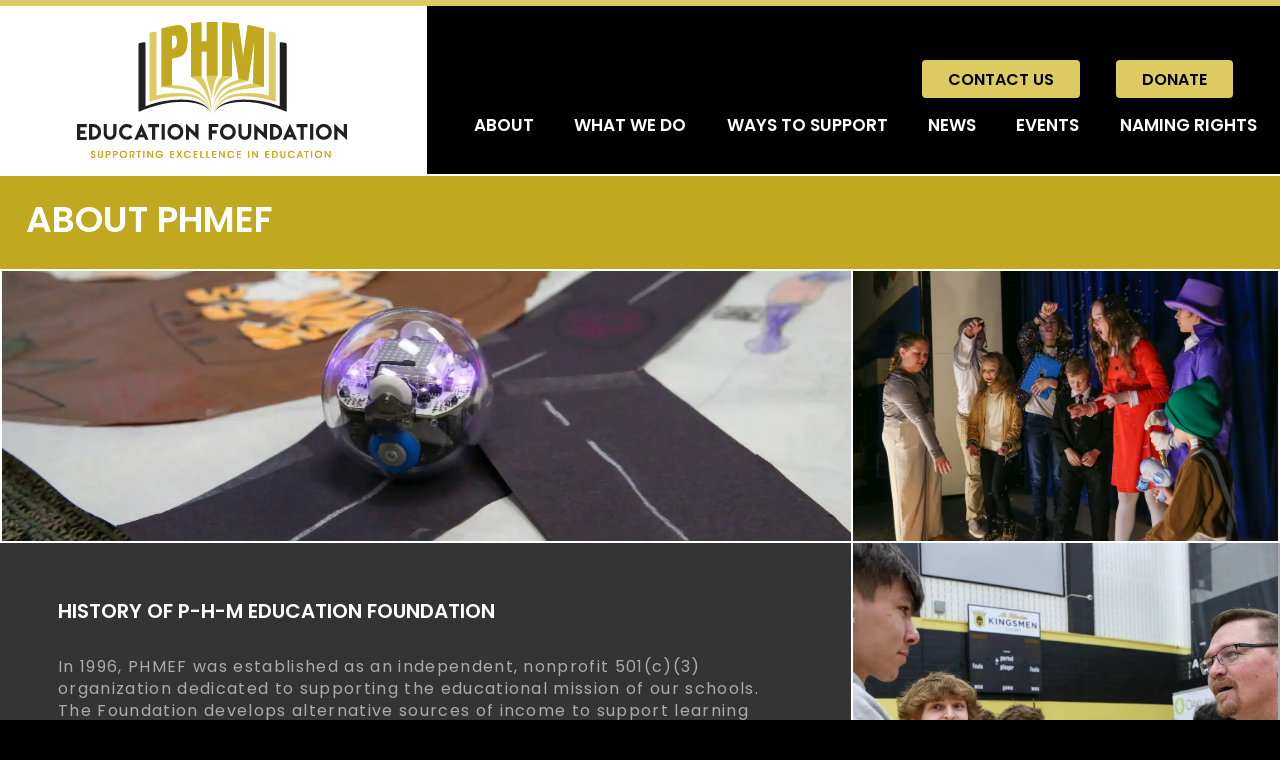

--- FILE ---
content_type: text/html; charset=UTF-8
request_url: https://www.phmef.org/about/
body_size: 16747
content:
<!doctype html>
<html lang="en-US">
<head>
    <meta charset="UTF-8">
    <meta name="viewport" content="width=device-width, initial-scale=1">
    <link rel="profile" href="https://gmpg.org/xfn/11">
    <title>About &#8211; P-H-M Education Foundation</title>
<meta name='robots' content='max-image-preview:large' />
	<style>img:is([sizes="auto" i], [sizes^="auto," i]) { contain-intrinsic-size: 3000px 1500px }</style>
	<link rel='dns-prefetch' href='//ajax.googleapis.com' />
<link rel="alternate" type="application/rss+xml" title="P-H-M Education Foundation &raquo; Feed" href="https://www.phmef.org/feed/" />
<link rel="alternate" type="application/rss+xml" title="P-H-M Education Foundation &raquo; Comments Feed" href="https://www.phmef.org/comments/feed/" />
<script type="text/javascript">
/* <![CDATA[ */
window._wpemojiSettings = {"baseUrl":"https:\/\/s.w.org\/images\/core\/emoji\/16.0.1\/72x72\/","ext":".png","svgUrl":"https:\/\/s.w.org\/images\/core\/emoji\/16.0.1\/svg\/","svgExt":".svg","source":{"concatemoji":"https:\/\/www.phmef.org\/wp\/wp-includes\/js\/wp-emoji-release.min.js?ver=6.8.3"}};
/*! This file is auto-generated */
!function(s,n){var o,i,e;function c(e){try{var t={supportTests:e,timestamp:(new Date).valueOf()};sessionStorage.setItem(o,JSON.stringify(t))}catch(e){}}function p(e,t,n){e.clearRect(0,0,e.canvas.width,e.canvas.height),e.fillText(t,0,0);var t=new Uint32Array(e.getImageData(0,0,e.canvas.width,e.canvas.height).data),a=(e.clearRect(0,0,e.canvas.width,e.canvas.height),e.fillText(n,0,0),new Uint32Array(e.getImageData(0,0,e.canvas.width,e.canvas.height).data));return t.every(function(e,t){return e===a[t]})}function u(e,t){e.clearRect(0,0,e.canvas.width,e.canvas.height),e.fillText(t,0,0);for(var n=e.getImageData(16,16,1,1),a=0;a<n.data.length;a++)if(0!==n.data[a])return!1;return!0}function f(e,t,n,a){switch(t){case"flag":return n(e,"\ud83c\udff3\ufe0f\u200d\u26a7\ufe0f","\ud83c\udff3\ufe0f\u200b\u26a7\ufe0f")?!1:!n(e,"\ud83c\udde8\ud83c\uddf6","\ud83c\udde8\u200b\ud83c\uddf6")&&!n(e,"\ud83c\udff4\udb40\udc67\udb40\udc62\udb40\udc65\udb40\udc6e\udb40\udc67\udb40\udc7f","\ud83c\udff4\u200b\udb40\udc67\u200b\udb40\udc62\u200b\udb40\udc65\u200b\udb40\udc6e\u200b\udb40\udc67\u200b\udb40\udc7f");case"emoji":return!a(e,"\ud83e\udedf")}return!1}function g(e,t,n,a){var r="undefined"!=typeof WorkerGlobalScope&&self instanceof WorkerGlobalScope?new OffscreenCanvas(300,150):s.createElement("canvas"),o=r.getContext("2d",{willReadFrequently:!0}),i=(o.textBaseline="top",o.font="600 32px Arial",{});return e.forEach(function(e){i[e]=t(o,e,n,a)}),i}function t(e){var t=s.createElement("script");t.src=e,t.defer=!0,s.head.appendChild(t)}"undefined"!=typeof Promise&&(o="wpEmojiSettingsSupports",i=["flag","emoji"],n.supports={everything:!0,everythingExceptFlag:!0},e=new Promise(function(e){s.addEventListener("DOMContentLoaded",e,{once:!0})}),new Promise(function(t){var n=function(){try{var e=JSON.parse(sessionStorage.getItem(o));if("object"==typeof e&&"number"==typeof e.timestamp&&(new Date).valueOf()<e.timestamp+604800&&"object"==typeof e.supportTests)return e.supportTests}catch(e){}return null}();if(!n){if("undefined"!=typeof Worker&&"undefined"!=typeof OffscreenCanvas&&"undefined"!=typeof URL&&URL.createObjectURL&&"undefined"!=typeof Blob)try{var e="postMessage("+g.toString()+"("+[JSON.stringify(i),f.toString(),p.toString(),u.toString()].join(",")+"));",a=new Blob([e],{type:"text/javascript"}),r=new Worker(URL.createObjectURL(a),{name:"wpTestEmojiSupports"});return void(r.onmessage=function(e){c(n=e.data),r.terminate(),t(n)})}catch(e){}c(n=g(i,f,p,u))}t(n)}).then(function(e){for(var t in e)n.supports[t]=e[t],n.supports.everything=n.supports.everything&&n.supports[t],"flag"!==t&&(n.supports.everythingExceptFlag=n.supports.everythingExceptFlag&&n.supports[t]);n.supports.everythingExceptFlag=n.supports.everythingExceptFlag&&!n.supports.flag,n.DOMReady=!1,n.readyCallback=function(){n.DOMReady=!0}}).then(function(){return e}).then(function(){var e;n.supports.everything||(n.readyCallback(),(e=n.source||{}).concatemoji?t(e.concatemoji):e.wpemoji&&e.twemoji&&(t(e.twemoji),t(e.wpemoji)))}))}((window,document),window._wpemojiSettings);
/* ]]> */
</script>
<link rel='stylesheet' id='premium-addons-css' href='https://www.phmef.org/content/plugins/premium-addons-for-elementor/assets/frontend/min-css/premium-addons.min.css?ver=4.10.82' type='text/css' media='all' />
<style id='wp-emoji-styles-inline-css' type='text/css'>

	img.wp-smiley, img.emoji {
		display: inline !important;
		border: none !important;
		box-shadow: none !important;
		height: 1em !important;
		width: 1em !important;
		margin: 0 0.07em !important;
		vertical-align: -0.1em !important;
		background: none !important;
		padding: 0 !important;
	}
</style>
<style id='classic-theme-styles-inline-css' type='text/css'>
/*! This file is auto-generated */
.wp-block-button__link{color:#fff;background-color:#32373c;border-radius:9999px;box-shadow:none;text-decoration:none;padding:calc(.667em + 2px) calc(1.333em + 2px);font-size:1.125em}.wp-block-file__button{background:#32373c;color:#fff;text-decoration:none}
</style>
<style id='global-styles-inline-css' type='text/css'>
:root{--wp--preset--aspect-ratio--square: 1;--wp--preset--aspect-ratio--4-3: 4/3;--wp--preset--aspect-ratio--3-4: 3/4;--wp--preset--aspect-ratio--3-2: 3/2;--wp--preset--aspect-ratio--2-3: 2/3;--wp--preset--aspect-ratio--16-9: 16/9;--wp--preset--aspect-ratio--9-16: 9/16;--wp--preset--color--black: #000000;--wp--preset--color--cyan-bluish-gray: #abb8c3;--wp--preset--color--white: #ffffff;--wp--preset--color--pale-pink: #f78da7;--wp--preset--color--vivid-red: #cf2e2e;--wp--preset--color--luminous-vivid-orange: #ff6900;--wp--preset--color--luminous-vivid-amber: #fcb900;--wp--preset--color--light-green-cyan: #7bdcb5;--wp--preset--color--vivid-green-cyan: #00d084;--wp--preset--color--pale-cyan-blue: #8ed1fc;--wp--preset--color--vivid-cyan-blue: #0693e3;--wp--preset--color--vivid-purple: #9b51e0;--wp--preset--gradient--vivid-cyan-blue-to-vivid-purple: linear-gradient(135deg,rgba(6,147,227,1) 0%,rgb(155,81,224) 100%);--wp--preset--gradient--light-green-cyan-to-vivid-green-cyan: linear-gradient(135deg,rgb(122,220,180) 0%,rgb(0,208,130) 100%);--wp--preset--gradient--luminous-vivid-amber-to-luminous-vivid-orange: linear-gradient(135deg,rgba(252,185,0,1) 0%,rgba(255,105,0,1) 100%);--wp--preset--gradient--luminous-vivid-orange-to-vivid-red: linear-gradient(135deg,rgba(255,105,0,1) 0%,rgb(207,46,46) 100%);--wp--preset--gradient--very-light-gray-to-cyan-bluish-gray: linear-gradient(135deg,rgb(238,238,238) 0%,rgb(169,184,195) 100%);--wp--preset--gradient--cool-to-warm-spectrum: linear-gradient(135deg,rgb(74,234,220) 0%,rgb(151,120,209) 20%,rgb(207,42,186) 40%,rgb(238,44,130) 60%,rgb(251,105,98) 80%,rgb(254,248,76) 100%);--wp--preset--gradient--blush-light-purple: linear-gradient(135deg,rgb(255,206,236) 0%,rgb(152,150,240) 100%);--wp--preset--gradient--blush-bordeaux: linear-gradient(135deg,rgb(254,205,165) 0%,rgb(254,45,45) 50%,rgb(107,0,62) 100%);--wp--preset--gradient--luminous-dusk: linear-gradient(135deg,rgb(255,203,112) 0%,rgb(199,81,192) 50%,rgb(65,88,208) 100%);--wp--preset--gradient--pale-ocean: linear-gradient(135deg,rgb(255,245,203) 0%,rgb(182,227,212) 50%,rgb(51,167,181) 100%);--wp--preset--gradient--electric-grass: linear-gradient(135deg,rgb(202,248,128) 0%,rgb(113,206,126) 100%);--wp--preset--gradient--midnight: linear-gradient(135deg,rgb(2,3,129) 0%,rgb(40,116,252) 100%);--wp--preset--font-size--small: 13px;--wp--preset--font-size--medium: 20px;--wp--preset--font-size--large: 36px;--wp--preset--font-size--x-large: 42px;--wp--preset--spacing--20: 0.44rem;--wp--preset--spacing--30: 0.67rem;--wp--preset--spacing--40: 1rem;--wp--preset--spacing--50: 1.5rem;--wp--preset--spacing--60: 2.25rem;--wp--preset--spacing--70: 3.38rem;--wp--preset--spacing--80: 5.06rem;--wp--preset--shadow--natural: 6px 6px 9px rgba(0, 0, 0, 0.2);--wp--preset--shadow--deep: 12px 12px 50px rgba(0, 0, 0, 0.4);--wp--preset--shadow--sharp: 6px 6px 0px rgba(0, 0, 0, 0.2);--wp--preset--shadow--outlined: 6px 6px 0px -3px rgba(255, 255, 255, 1), 6px 6px rgba(0, 0, 0, 1);--wp--preset--shadow--crisp: 6px 6px 0px rgba(0, 0, 0, 1);}:where(.is-layout-flex){gap: 0.5em;}:where(.is-layout-grid){gap: 0.5em;}body .is-layout-flex{display: flex;}.is-layout-flex{flex-wrap: wrap;align-items: center;}.is-layout-flex > :is(*, div){margin: 0;}body .is-layout-grid{display: grid;}.is-layout-grid > :is(*, div){margin: 0;}:where(.wp-block-columns.is-layout-flex){gap: 2em;}:where(.wp-block-columns.is-layout-grid){gap: 2em;}:where(.wp-block-post-template.is-layout-flex){gap: 1.25em;}:where(.wp-block-post-template.is-layout-grid){gap: 1.25em;}.has-black-color{color: var(--wp--preset--color--black) !important;}.has-cyan-bluish-gray-color{color: var(--wp--preset--color--cyan-bluish-gray) !important;}.has-white-color{color: var(--wp--preset--color--white) !important;}.has-pale-pink-color{color: var(--wp--preset--color--pale-pink) !important;}.has-vivid-red-color{color: var(--wp--preset--color--vivid-red) !important;}.has-luminous-vivid-orange-color{color: var(--wp--preset--color--luminous-vivid-orange) !important;}.has-luminous-vivid-amber-color{color: var(--wp--preset--color--luminous-vivid-amber) !important;}.has-light-green-cyan-color{color: var(--wp--preset--color--light-green-cyan) !important;}.has-vivid-green-cyan-color{color: var(--wp--preset--color--vivid-green-cyan) !important;}.has-pale-cyan-blue-color{color: var(--wp--preset--color--pale-cyan-blue) !important;}.has-vivid-cyan-blue-color{color: var(--wp--preset--color--vivid-cyan-blue) !important;}.has-vivid-purple-color{color: var(--wp--preset--color--vivid-purple) !important;}.has-black-background-color{background-color: var(--wp--preset--color--black) !important;}.has-cyan-bluish-gray-background-color{background-color: var(--wp--preset--color--cyan-bluish-gray) !important;}.has-white-background-color{background-color: var(--wp--preset--color--white) !important;}.has-pale-pink-background-color{background-color: var(--wp--preset--color--pale-pink) !important;}.has-vivid-red-background-color{background-color: var(--wp--preset--color--vivid-red) !important;}.has-luminous-vivid-orange-background-color{background-color: var(--wp--preset--color--luminous-vivid-orange) !important;}.has-luminous-vivid-amber-background-color{background-color: var(--wp--preset--color--luminous-vivid-amber) !important;}.has-light-green-cyan-background-color{background-color: var(--wp--preset--color--light-green-cyan) !important;}.has-vivid-green-cyan-background-color{background-color: var(--wp--preset--color--vivid-green-cyan) !important;}.has-pale-cyan-blue-background-color{background-color: var(--wp--preset--color--pale-cyan-blue) !important;}.has-vivid-cyan-blue-background-color{background-color: var(--wp--preset--color--vivid-cyan-blue) !important;}.has-vivid-purple-background-color{background-color: var(--wp--preset--color--vivid-purple) !important;}.has-black-border-color{border-color: var(--wp--preset--color--black) !important;}.has-cyan-bluish-gray-border-color{border-color: var(--wp--preset--color--cyan-bluish-gray) !important;}.has-white-border-color{border-color: var(--wp--preset--color--white) !important;}.has-pale-pink-border-color{border-color: var(--wp--preset--color--pale-pink) !important;}.has-vivid-red-border-color{border-color: var(--wp--preset--color--vivid-red) !important;}.has-luminous-vivid-orange-border-color{border-color: var(--wp--preset--color--luminous-vivid-orange) !important;}.has-luminous-vivid-amber-border-color{border-color: var(--wp--preset--color--luminous-vivid-amber) !important;}.has-light-green-cyan-border-color{border-color: var(--wp--preset--color--light-green-cyan) !important;}.has-vivid-green-cyan-border-color{border-color: var(--wp--preset--color--vivid-green-cyan) !important;}.has-pale-cyan-blue-border-color{border-color: var(--wp--preset--color--pale-cyan-blue) !important;}.has-vivid-cyan-blue-border-color{border-color: var(--wp--preset--color--vivid-cyan-blue) !important;}.has-vivid-purple-border-color{border-color: var(--wp--preset--color--vivid-purple) !important;}.has-vivid-cyan-blue-to-vivid-purple-gradient-background{background: var(--wp--preset--gradient--vivid-cyan-blue-to-vivid-purple) !important;}.has-light-green-cyan-to-vivid-green-cyan-gradient-background{background: var(--wp--preset--gradient--light-green-cyan-to-vivid-green-cyan) !important;}.has-luminous-vivid-amber-to-luminous-vivid-orange-gradient-background{background: var(--wp--preset--gradient--luminous-vivid-amber-to-luminous-vivid-orange) !important;}.has-luminous-vivid-orange-to-vivid-red-gradient-background{background: var(--wp--preset--gradient--luminous-vivid-orange-to-vivid-red) !important;}.has-very-light-gray-to-cyan-bluish-gray-gradient-background{background: var(--wp--preset--gradient--very-light-gray-to-cyan-bluish-gray) !important;}.has-cool-to-warm-spectrum-gradient-background{background: var(--wp--preset--gradient--cool-to-warm-spectrum) !important;}.has-blush-light-purple-gradient-background{background: var(--wp--preset--gradient--blush-light-purple) !important;}.has-blush-bordeaux-gradient-background{background: var(--wp--preset--gradient--blush-bordeaux) !important;}.has-luminous-dusk-gradient-background{background: var(--wp--preset--gradient--luminous-dusk) !important;}.has-pale-ocean-gradient-background{background: var(--wp--preset--gradient--pale-ocean) !important;}.has-electric-grass-gradient-background{background: var(--wp--preset--gradient--electric-grass) !important;}.has-midnight-gradient-background{background: var(--wp--preset--gradient--midnight) !important;}.has-small-font-size{font-size: var(--wp--preset--font-size--small) !important;}.has-medium-font-size{font-size: var(--wp--preset--font-size--medium) !important;}.has-large-font-size{font-size: var(--wp--preset--font-size--large) !important;}.has-x-large-font-size{font-size: var(--wp--preset--font-size--x-large) !important;}
:where(.wp-block-post-template.is-layout-flex){gap: 1.25em;}:where(.wp-block-post-template.is-layout-grid){gap: 1.25em;}
:where(.wp-block-columns.is-layout-flex){gap: 2em;}:where(.wp-block-columns.is-layout-grid){gap: 2em;}
:root :where(.wp-block-pullquote){font-size: 1.5em;line-height: 1.6;}
</style>
<link rel='stylesheet' id='dctheme-style-css' href='https://www.phmef.org/content/themes/dctheme/style.css?ver=6.8.3' type='text/css' media='all' />
<link rel='stylesheet' id='elementor-icons-css' href='https://www.phmef.org/content/plugins/elementor/assets/lib/eicons/css/elementor-icons.min.css?ver=5.35.0' type='text/css' media='all' />
<link rel='stylesheet' id='elementor-frontend-css' href='https://www.phmef.org/content/plugins/elementor/assets/css/frontend.min.css?ver=3.27.3' type='text/css' media='all' />
<style id='elementor-frontend-inline-css' type='text/css'>
.elementor-kit-5{--e-global-color-primary:#000000;--e-global-color-secondary:#C1A91F;--e-global-color-text:#353535;--e-global-color-accent:#DDCB62;--e-global-color-230d81b:#343434;--e-global-typography-85264d4-text-decoration:underline;}.elementor-section.elementor-section-boxed > .elementor-container{max-width:1440px;}.e-con{--container-max-width:1440px;}.elementor-widget:not(:last-child){margin-block-end:30px;}.elementor-element{--widgets-spacing:30px 30px;--widgets-spacing-row:30px;--widgets-spacing-column:30px;}{}h1.entry-title{display:var(--page-title-display);}@media(max-width:1024px){.elementor-section.elementor-section-boxed > .elementor-container{max-width:1024px;}.e-con{--container-max-width:1024px;}}@media(max-width:767px){.elementor-section.elementor-section-boxed > .elementor-container{max-width:767px;}.e-con{--container-max-width:767px;}}
.elementor-19 .elementor-element.elementor-element-bebb388{padding:1rem 1rem 1rem 1rem;}.elementor-19 .elementor-element.elementor-element-373cc93:not(.elementor-motion-effects-element-type-background) > .elementor-widget-wrap, .elementor-19 .elementor-element.elementor-element-373cc93 > .elementor-widget-wrap > .elementor-motion-effects-container > .elementor-motion-effects-layer{background-image:url("https://www.phmef.org/content/uploads/2025/06/Elm-Road-Sphero-10.31.24-103-scaled.jpg");background-position:center center;background-repeat:no-repeat;background-size:100% auto;}.elementor-19 .elementor-element.elementor-element-373cc93 > .elementor-element-populated{transition:background 0.3s, border 0.3s, border-radius 0.3s, box-shadow 0.3s;}.elementor-19 .elementor-element.elementor-element-373cc93 > .elementor-element-populated > .elementor-background-overlay{transition:background 0.3s, border-radius 0.3s, opacity 0.3s;}.elementor-19 .elementor-element.elementor-element-eb2afcf{--spacer-size:216px;}.elementor-19 .elementor-element.elementor-element-f51a85f:not(.elementor-motion-effects-element-type-background) > .elementor-widget-wrap, .elementor-19 .elementor-element.elementor-element-f51a85f > .elementor-widget-wrap > .elementor-motion-effects-container > .elementor-motion-effects-layer{background-image:url("https://www.phmef.org/content/uploads/2025/06/Moran-Musical-Willy-Wonka-3-28-25-463-scaled.jpg");background-position:center center;background-repeat:no-repeat;background-size:cover;}.elementor-19 .elementor-element.elementor-element-f51a85f > .elementor-element-populated{transition:background 0.3s, border 0.3s, border-radius 0.3s, box-shadow 0.3s;}.elementor-19 .elementor-element.elementor-element-f51a85f > .elementor-element-populated > .elementor-background-overlay{transition:background 0.3s, border-radius 0.3s, opacity 0.3s;}.elementor-19 .elementor-element.elementor-element-e48ac76{--spacer-size:250px;}.elementor-19 .elementor-element.elementor-element-dd2fc5f:not(.elementor-motion-effects-element-type-background) > .elementor-widget-wrap, .elementor-19 .elementor-element.elementor-element-dd2fc5f > .elementor-widget-wrap > .elementor-motion-effects-container > .elementor-motion-effects-layer{background-image:url("https://www.phmef.org/content/uploads/2025/06/PHM-Education-Foundation-Job-Fair-Penn-3-6-25-229-scaled.jpg");background-position:center center;background-repeat:no-repeat;background-size:cover;}.elementor-19 .elementor-element.elementor-element-dd2fc5f > .elementor-element-populated{border-style:solid;border-width:0px 2px 0px 0px;transition:background 0.3s, border 0.3s, border-radius 0.3s, box-shadow 0.3s;}.elementor-19 .elementor-element.elementor-element-dd2fc5f > .elementor-element-populated > .elementor-background-overlay{transition:background 0.3s, border-radius 0.3s, opacity 0.3s;}.elementor-19 .elementor-element.elementor-element-29c8c68{--spacer-size:350px;}.elementor-19 .elementor-element.elementor-element-26d3ffb > .elementor-widget-wrap > .elementor-widget:not(.elementor-widget__width-auto):not(.elementor-widget__width-initial):not(:last-child):not(.elementor-absolute){margin-bottom:0px;}.elementor-19 .elementor-element.elementor-element-3e4a5cc > .elementor-widget-wrap > .elementor-widget:not(.elementor-widget__width-auto):not(.elementor-widget__width-initial):not(:last-child):not(.elementor-absolute){margin-bottom:0px;}.elementor-19 .elementor-element.elementor-element-14dc4a1 > .elementor-widget-wrap > .elementor-widget:not(.elementor-widget__width-auto):not(.elementor-widget__width-initial):not(:last-child):not(.elementor-absolute){margin-bottom:0px;}.elementor-19 .elementor-element.elementor-element-251e4dc:not(.elementor-motion-effects-element-type-background) > .elementor-widget-wrap, .elementor-19 .elementor-element.elementor-element-251e4dc > .elementor-widget-wrap > .elementor-motion-effects-container > .elementor-motion-effects-layer{background-image:url("https://www.phmef.org/content/uploads/2025/06/HOCO-Pregame-10.4.24-J-1144-scaled.jpg");background-position:center center;background-repeat:no-repeat;background-size:cover;}.elementor-19 .elementor-element.elementor-element-251e4dc > .elementor-element-populated{transition:background 0.3s, border 0.3s, border-radius 0.3s, box-shadow 0.3s;}.elementor-19 .elementor-element.elementor-element-251e4dc > .elementor-element-populated > .elementor-background-overlay{transition:background 0.3s, border-radius 0.3s, opacity 0.3s;}.elementor-19 .elementor-element.elementor-element-403101e{--spacer-size:250px;}.elementor-19 .elementor-element.elementor-element-18b6aaf:not(.elementor-motion-effects-element-type-background) > .elementor-widget-wrap, .elementor-19 .elementor-element.elementor-element-18b6aaf > .elementor-widget-wrap > .elementor-motion-effects-container > .elementor-motion-effects-layer{background-image:url("https://www.phmef.org/content/uploads/2025/06/Penn-Elsie-Young-at-Art-11.19.24-55-scaled.jpg");background-position:center center;background-repeat:no-repeat;background-size:cover;}.elementor-19 .elementor-element.elementor-element-18b6aaf > .elementor-element-populated{transition:background 0.3s, border 0.3s, border-radius 0.3s, box-shadow 0.3s;}.elementor-19 .elementor-element.elementor-element-18b6aaf > .elementor-element-populated > .elementor-background-overlay{transition:background 0.3s, border-radius 0.3s, opacity 0.3s;}.elementor-19 .elementor-element.elementor-element-7312685{--spacer-size:250px;}.elementor-19 .elementor-element.elementor-element-a18d599:not(.elementor-motion-effects-element-type-background) > .elementor-widget-wrap, .elementor-19 .elementor-element.elementor-element-a18d599 > .elementor-widget-wrap > .elementor-motion-effects-container > .elementor-motion-effects-layer{background-image:url("https://www.phmef.org/content/uploads/2025/06/Penn-Elsie-Young-at-Art-11.19.24-226-scaled.jpg");background-position:center center;background-repeat:no-repeat;background-size:cover;}.elementor-19 .elementor-element.elementor-element-a18d599 > .elementor-element-populated{transition:background 0.3s, border 0.3s, border-radius 0.3s, box-shadow 0.3s;}.elementor-19 .elementor-element.elementor-element-a18d599 > .elementor-element-populated > .elementor-background-overlay{transition:background 0.3s, border-radius 0.3s, opacity 0.3s;}.elementor-19 .elementor-element.elementor-element-2bd4a5e{--spacer-size:250px;}@media(min-width:768px){.elementor-19 .elementor-element.elementor-element-373cc93{width:66.713%;}.elementor-19 .elementor-element.elementor-element-f51a85f{width:33.287%;}.elementor-19 .elementor-element.elementor-element-474251e{width:66.66%;}.elementor-19 .elementor-element.elementor-element-dd2fc5f{width:33.34%;}}
</style>
<link rel='stylesheet' id='font-awesome-5-all-css' href='https://www.phmef.org/content/plugins/elementor/assets/lib/font-awesome/css/all.min.css?ver=4.10.82' type='text/css' media='all' />
<link rel='stylesheet' id='font-awesome-4-shim-css' href='https://www.phmef.org/content/plugins/elementor/assets/lib/font-awesome/css/v4-shims.min.css?ver=3.27.3' type='text/css' media='all' />
<link rel='stylesheet' id='widget-heading-css' href='https://www.phmef.org/content/plugins/elementor/assets/css/widget-heading.min.css?ver=3.27.3' type='text/css' media='all' />
<link rel='stylesheet' id='widget-spacer-css' href='https://www.phmef.org/content/plugins/elementor/assets/css/widget-spacer.min.css?ver=3.27.3' type='text/css' media='all' />
<link rel='stylesheet' id='widget-text-editor-css' href='https://www.phmef.org/content/plugins/elementor/assets/css/widget-text-editor.min.css?ver=3.27.3' type='text/css' media='all' />
<script type="text/javascript" src="https://www.phmef.org/content/plugins/elementor/assets/lib/font-awesome/js/v4-shims.min.js?ver=3.27.3" id="font-awesome-4-shim-js"></script>
<link rel="https://api.w.org/" href="https://www.phmef.org/wp-json/" /><link rel="alternate" title="JSON" type="application/json" href="https://www.phmef.org/wp-json/wp/v2/pages/19" /><link rel="EditURI" type="application/rsd+xml" title="RSD" href="https://www.phmef.org/wp/xmlrpc.php?rsd" />
<meta name="generator" content="WordPress 6.8.3" />
<link rel="canonical" href="https://www.phmef.org/about/" />
<link rel='shortlink' href='https://www.phmef.org/?p=19' />
<link rel="alternate" title="oEmbed (JSON)" type="application/json+oembed" href="https://www.phmef.org/wp-json/oembed/1.0/embed?url=https%3A%2F%2Fwww.phmef.org%2Fabout%2F" />
<link rel="alternate" title="oEmbed (XML)" type="text/xml+oembed" href="https://www.phmef.org/wp-json/oembed/1.0/embed?url=https%3A%2F%2Fwww.phmef.org%2Fabout%2F&#038;format=xml" />

<!-- Goolytics - Simple Google Analytics Begin -->
<script async src="//www.googletagmanager.com/gtag/js?id=G-D91LZD5Z4L"></script>
<script>window.dataLayer = window.dataLayer || [];
function gtag(){dataLayer.push(arguments);}
gtag('js', new Date());

gtag('config', 'G-D91LZD5Z4L');
</script>
<!-- Goolytics - Simple Google Analytics End -->

<meta name="generator" content="Elementor 3.27.3; features: additional_custom_breakpoints; settings: css_print_method-internal, google_font-enabled, font_display-auto">
			<style>
				.e-con.e-parent:nth-of-type(n+4):not(.e-lazyloaded):not(.e-no-lazyload),
				.e-con.e-parent:nth-of-type(n+4):not(.e-lazyloaded):not(.e-no-lazyload) * {
					background-image: none !important;
				}
				@media screen and (max-height: 1024px) {
					.e-con.e-parent:nth-of-type(n+3):not(.e-lazyloaded):not(.e-no-lazyload),
					.e-con.e-parent:nth-of-type(n+3):not(.e-lazyloaded):not(.e-no-lazyload) * {
						background-image: none !important;
					}
				}
				@media screen and (max-height: 640px) {
					.e-con.e-parent:nth-of-type(n+2):not(.e-lazyloaded):not(.e-no-lazyload),
					.e-con.e-parent:nth-of-type(n+2):not(.e-lazyloaded):not(.e-no-lazyload) * {
						background-image: none !important;
					}
				}
			</style>
			<link rel="icon" href="https://www.phmef.org/content/uploads/2021/09/cropped-phm_favicon-1-32x32.png" sizes="32x32" />
<link rel="icon" href="https://www.phmef.org/content/uploads/2021/09/cropped-phm_favicon-1-192x192.png" sizes="192x192" />
<link rel="apple-touch-icon" href="https://www.phmef.org/content/uploads/2021/09/cropped-phm_favicon-1-180x180.png" />
<meta name="msapplication-TileImage" content="https://www.phmef.org/content/uploads/2021/09/cropped-phm_favicon-1-270x270.png" />
</head>

<body class="wp-singular page-template page-template-elementor_header_footer page page-id-19 wp-theme-dctheme elementor-default elementor-template-full-width elementor-kit-5 elementor-page elementor-page-19">

<div id="page" class="site">
    <a class="sr-only sr-only-focusable" href="#content">Skip to content</a>

    <header id="masthead" class="site-header">
        <div class="container-fluid">
            <div class="row" style="align-items:flex-end;">
                <div class="branding-container">
                    <div class="site-branding col">
                        <a href="https://www.phmef.org/" class="site-logo" rel="home">
                            <svg xmlns="http://www.w3.org/2000/svg" xmlns:xlink="http://www.w3.org/1999/xlink" width="302" height="152" viewBox="0 0 302 152"><defs><clipPath id="a"><path d="M0,152H302V0H0Z" fill="none"/></clipPath></defs><path d="M0,0V18H11V14.418H3.667V10.8h5.5V7.21h-5.5V3.594H11V0Z" transform="translate(0 114)" fill="#231f20"/><path d="M4.685,17.613H0V.012H4.685V0a8.913,8.913,0,0,1,6.431,2.589,8.486,8.486,0,0,1,2.359,6.233,8.411,8.411,0,0,1-2.359,6.211A8.806,8.806,0,0,1,4.685,17.613ZM3.527,3.507V14.083h1.18A4.934,4.934,0,0,0,9.949,8.795,5,5,0,0,0,4.675,3.507Z" transform="translate(13.481 113.985)" fill="#231f20"/><path d="M10.68,10.653V0h3.56V10.664A6.866,6.866,0,0,1,12.154,15.7a6.884,6.884,0,0,1-5.023,2.076A6.883,6.883,0,0,1,2.086,15.7,6.862,6.862,0,0,1,0,10.664V0H3.56V10.653a3.594,3.594,0,0,0,3.56,3.54,3.614,3.614,0,0,0,3.56-3.54" transform="translate(29.822 113.984)" fill="#231f20"/><path d="M8.922,17.874a8.657,8.657,0,0,1-6.3-2.6A8.613,8.613,0,0,1,0,8.959,8.672,8.672,0,0,1,2.621,2.633,8.6,8.6,0,0,1,8.922,0L8.911.044a9.09,9.09,0,0,1,6.334,2.611L12.722,5.179a5.211,5.211,0,0,0-3.79-1.573A5.1,5.1,0,0,0,5.154,5.179,5.215,5.215,0,0,0,3.582,8.971a5.17,5.17,0,0,0,1.573,3.791,5.145,5.145,0,0,0,3.778,1.562,5.173,5.173,0,0,0,3.8-1.573l2.523,2.524a8.885,8.885,0,0,1-6.333,2.6" transform="translate(46.927 113.842)" fill="#231f20"/><path d="M3.821,17.974H0L8.026,0l8.036,17.972H12.231L11.04,15.3H5.012L3.821,17.973ZM8.037,8.446,6.41,12.172H9.643Z" transform="translate(64.043 113.624)" fill="#231f20"/><path d="M12.209,0V3.508H7.884v14.1H4.335V3.508H0V0Z" transform="translate(79.587 113.985)" fill="#231f20"/><path d="M0,152H302V0H0Z" fill="none"/><g clip-path="url(#a)"><path d="M0,17.613H3.538V0H0Z" transform="translate(94.662 113.985)" fill="#231f20"/><path d="M8.933,17.875a8.708,8.708,0,0,1-6.312-2.6A8.647,8.647,0,0,1,0,8.96,8.707,8.707,0,0,1,2.621,2.633,8.641,8.641,0,0,1,8.933,0a8.645,8.645,0,0,1,6.313,2.633A8.666,8.666,0,0,1,17.877,8.96a8.606,8.606,0,0,1-2.632,6.314A8.676,8.676,0,0,1,8.933,17.875Zm0-14.3a5.142,5.142,0,0,0-3.79,1.573A5.241,5.241,0,0,0,3.571,8.937a5.192,5.192,0,0,0,1.571,3.792,5.186,5.186,0,0,0,3.79,1.562,5.213,5.213,0,0,0,3.778-1.562,5.149,5.149,0,0,0,1.583-3.792,5.194,5.194,0,0,0-1.583-3.791A5.174,5.174,0,0,0,8.933,3.573Z" transform="translate(101.068 113.842)" fill="#231f20"/><path d="M10.6,10.106V.328h3.549V18.344L3.538,8.228v9.778H0V0Z" transform="translate(121.786 113.613)" fill="#231f20"/><path d="M10.614,0V3.529H3.538V7.081H8.845v3.528H3.538v7.069H0V0Z" transform="translate(147.351 113.941)" fill="#231f20"/><path d="M8.933,17.875a8.708,8.708,0,0,1-6.312-2.6A8.647,8.647,0,0,1,0,8.96,8.707,8.707,0,0,1,2.621,2.633,8.641,8.641,0,0,1,8.933,0a8.645,8.645,0,0,1,6.313,2.633A8.666,8.666,0,0,1,17.877,8.96a8.606,8.606,0,0,1-2.632,6.314A8.676,8.676,0,0,1,8.933,17.875Zm0-14.3a5.142,5.142,0,0,0-3.79,1.573A5.241,5.241,0,0,0,3.571,8.937a5.192,5.192,0,0,0,1.571,3.792,5.186,5.186,0,0,0,3.79,1.562,5.213,5.213,0,0,0,3.778-1.562,5.149,5.149,0,0,0,1.583-3.792,5.194,5.194,0,0,0-1.583-3.791A5.174,5.174,0,0,0,8.933,3.573Z" transform="translate(159.806 113.842)" fill="#231f20"/><path d="M10.68,10.653V0h3.56V10.664A6.864,6.864,0,0,1,12.154,15.7a6.883,6.883,0,0,1-5.023,2.076A6.885,6.885,0,0,1,2.086,15.7,6.862,6.862,0,0,1,0,10.664V0H3.56V10.653a3.594,3.594,0,0,0,3.56,3.54,3.614,3.614,0,0,0,3.56-3.54" transform="translate(180.525 113.984)" fill="#231f20"/><path d="M10.6,10.106V.328h3.548V18.344L3.538,8.228v9.778H0V0Z" transform="translate(198.285 113.613)" fill="#231f20"/><path d="M4.685,17.613H0V.012H4.685V0a8.913,8.913,0,0,1,6.431,2.589,8.486,8.486,0,0,1,2.359,6.233,8.411,8.411,0,0,1-2.359,6.211A8.806,8.806,0,0,1,4.685,17.613ZM3.527,3.507V14.083h1.18A4.934,4.934,0,0,0,9.949,8.795,5,5,0,0,0,4.675,3.507Z" transform="translate(215.957 113.985)" fill="#231f20"/><path d="M3.821,17.974H0L8.026,0l8.036,17.972H12.23L11.04,15.3H5.011l-1.19,2.677ZM8.037,8.446,6.41,12.172H9.643Z" transform="translate(230.104 113.624)" fill="#231f20"/><path d="M12.209,0V3.508H7.884v14.1H4.335V3.508H0V0Z" transform="translate(245.648 113.985)" fill="#231f20"/><path d="M0,17.613H3.538V0H0Z" transform="translate(260.723 113.985)" fill="#231f20"/><path d="M8.933,17.875a8.705,8.705,0,0,1-6.312-2.6A8.647,8.647,0,0,1,0,8.96,8.707,8.707,0,0,1,2.621,2.633,8.641,8.641,0,0,1,8.933,0a8.641,8.641,0,0,1,6.312,2.633A8.663,8.663,0,0,1,17.877,8.96a8.6,8.6,0,0,1-2.633,6.314A8.672,8.672,0,0,1,8.933,17.875Zm0-14.3a5.142,5.142,0,0,0-3.79,1.573A5.241,5.241,0,0,0,3.571,8.937a5.192,5.192,0,0,0,1.571,3.792,5.186,5.186,0,0,0,3.79,1.562,5.213,5.213,0,0,0,3.778-1.562,5.149,5.149,0,0,0,1.583-3.792,5.194,5.194,0,0,0-1.583-3.791A5.174,5.174,0,0,0,8.933,3.573Z" transform="translate(267.13 113.842)" fill="#231f20"/><path d="M10.6,10.106V.328h3.549V18.344L3.538,8.228v9.778H0V0Z" transform="translate(287.847 113.613)" fill="#231f20"/><g transform="translate(15.542 143.943)"><path d="M1.226,5.613a1.326,1.326,0,0,0,1.311,1.4A1.273,1.273,0,0,0,3.827,5.77c0-.86-.734-1.059-1.73-1.426-.609-.2-1.961-.65-1.961-2.109A2.282,2.282,0,0,1,2.579,0,2.2,2.2,0,0,1,4.917,2.14H3.7A1.136,1.136,0,0,0,2.537,1.049,1.11,1.11,0,0,0,1.363,2.14c0,.755.576.944,1.824,1.406.965.409,1.867.9,1.867,2.161a2.3,2.3,0,0,1-2.506,2.35A2.347,2.347,0,0,1,0,5.613Z" transform="translate(0 0)" fill="#ddcb62"/><path d="M1.238,0V4.847A2.3,2.3,0,0,0,1.521,6.2a1.38,1.38,0,0,0,1.2.619,1.326,1.326,0,0,0,1.175-.6,2.251,2.251,0,0,0,.294-1.375V0H5.411V4.847a2.778,2.778,0,0,1-.839,2.382,2.677,2.677,0,0,1-1.846.682A2.765,2.765,0,0,1,.85,7.239,2.777,2.777,0,0,1,0,4.847V0Z" transform="translate(7.991 0.147)" fill="#ddcb62"/><path d="M1.237,7.763H0V0H2.213A3.157,3.157,0,0,1,4.394.525a2.427,2.427,0,0,1,.86,1.909,2.543,2.543,0,0,1-.808,1.909,3.028,3.028,0,0,1-2.119.577H1.237V7.762Zm0-6.673V3.829h1.07a2.167,2.167,0,0,0,1.207-.263,1.249,1.249,0,0,0,.555-1.112A1.246,1.246,0,0,0,3.5,1.343a2.238,2.238,0,0,0-1.238-.252Z" transform="translate(16.708 0.147)" fill="#ddcb62"/><path d="M1.238,7.763H0V0H2.213A3.157,3.157,0,0,1,4.394.525a2.427,2.427,0,0,1,.86,1.909,2.543,2.543,0,0,1-.808,1.909,3.026,3.026,0,0,1-2.118.577H1.238V7.762Zm0-6.673V3.829H2.307a2.167,2.167,0,0,0,1.207-.263,1.249,1.249,0,0,0,.555-1.112A1.246,1.246,0,0,0,3.5,1.343a2.236,2.236,0,0,0-1.237-.252Z" transform="translate(24.658 0.147)" fill="#ddcb62"/><path d="M4.047,8.058A3.97,3.97,0,0,1,0,4.081V4.07A3.974,3.974,0,0,1,4.057,0,4.006,4.006,0,0,1,8.126,4.028,4.011,4.011,0,0,1,4.047,8.058Zm.021-6.967A2.854,2.854,0,0,0,1.227,4.018v.011a2.833,2.833,0,1,0,5.662.011A2.862,2.862,0,0,0,4.068,1.091Z" transform="translate(32.305)" fill="#ddcb62"/><path d="M0,0H2.191A3.9,3.9,0,0,1,4.446.451a2.5,2.5,0,0,1,1.028,2.1,2.62,2.62,0,0,1-.44,1.48,2.113,2.113,0,0,1-1.5.85L5.358,7.763H4.048l-2.129-3.5h.273a2.506,2.506,0,0,0,1.552-.336,1.649,1.649,0,0,0,.534-1.269,1.59,1.59,0,0,0-.66-1.311A2.463,2.463,0,0,0,2.3,1.091H1.237V7.763H0Z" transform="translate(43.402 0.147)" fill="#ddcb62"/><path d="M1.783,1.091H0V0H4.8V1.091H3.02V7.763H1.783Z" transform="translate(51.037 0.147)" fill="#ddcb62"/><path d="M0,7.763H1.237V0H0Z" transform="translate(58.537 0.147)" fill="#ddcb62"/><path d="M5.19,5.906,5.169,0h1.2V7.763H5.232L1.174,1.847,1.2,7.763H0V0H1.163Z" transform="translate(63.141 0.147)" fill="#ddcb62"/><path d="M6.417,2.35A3.151,3.151,0,0,0,5.7,1.615a2.744,2.744,0,0,0-1.636-.525A2.822,2.822,0,0,0,1.226,4.007,2.826,2.826,0,0,0,4.068,6.966a2.915,2.915,0,0,0,1.793-.577A2.387,2.387,0,0,0,6.773,5H3.428V4H8.21a4.4,4.4,0,0,1-.346,1.741,4.161,4.161,0,0,1-3.786,2.32A4.012,4.012,0,0,1,0,4.007,3.985,3.985,0,0,1,4.089,0,4.056,4.056,0,0,1,7.812,2.35Z" transform="translate(72.528 0)" fill="#ddcb62"/><path d="M0,0H4.341V1.091h-3.1v2.2H4.3V4.375H1.237v2.3h3.1V7.763H0Z" transform="translate(88.659 0.147)" fill="#ddcb62"/><path d="M2.684,3.714.209,0H1.615L3.4,2.8,5.169,0H6.564L4.121,3.735,6.795,7.764H5.389L3.355,4.605,1.373,7.764H0Z" transform="translate(95.519 0.147)" fill="#ddcb62"/><path d="M7.739,5.55a3.846,3.846,0,0,1-3.68,2.508A4,4,0,0,1,0,4.018,3.984,3.984,0,0,1,4.048,0a3.947,3.947,0,0,1,3.7,2.55H6.439a2.743,2.743,0,0,0-2.4-1.459,2.828,2.828,0,0,0-2.8,2.927,2.836,2.836,0,0,0,2.81,2.948A2.787,2.787,0,0,0,6.439,5.55Z" transform="translate(104.203 0)" fill="#ddcb62"/><path d="M0,0H4.341V1.091h-3.1v2.2H4.3V4.375H1.237v2.3h3.1V7.763H0Z" transform="translate(114.913 0.147)" fill="#ddcb62"/><path d="M0,0H1.238V6.672H3.975V7.763H0Z" transform="translate(122.443 0.147)" fill="#ddcb62"/><path d="M0,0H1.238V6.672H3.975V7.763H0Z" transform="translate(129.113 0.147)" fill="#ddcb62"/><path d="M0,0H4.342V1.091h-3.1v2.2H4.3V4.375H1.238v2.3h3.1V7.763H0Z" transform="translate(135.753 0.147)" fill="#ddcb62"/><path d="M5.19,5.906,5.169,0h1.2V7.763H5.232L1.175,1.847,1.2,7.763H0V0H1.164Z" transform="translate(143.252 0.147)" fill="#ddcb62"/><path d="M7.739,5.55A3.846,3.846,0,0,1,4.058,8.057,4,4,0,0,1,0,4.018,3.984,3.984,0,0,1,4.048,0a3.947,3.947,0,0,1,3.7,2.55H6.438a2.743,2.743,0,0,0-2.4-1.459,2.828,2.828,0,0,0-2.8,2.927,2.836,2.836,0,0,0,2.81,2.948A2.786,2.786,0,0,0,6.438,5.55Z" transform="translate(152.65 0)" fill="#ddcb62"/><path d="M0,0H4.341V1.091h-3.1v2.2H4.3V4.375H1.237v2.3h3.1V7.763H0Z" transform="translate(163.359 0.147)" fill="#ddcb62"/><path d="M0,7.763H1.237V0H0Z" transform="translate(175.82 0.147)" fill="#ddcb62"/><path d="M5.19,5.906,5.169,0h1.2V7.763H5.232L1.174,1.847,1.2,7.763H0V0H1.163Z" transform="translate(180.424 0.147)" fill="#ddcb62"/><path d="M0,0H4.341V1.091h-3.1v2.2H4.3V4.375H1.237v2.3h3.1V7.763H0Z" transform="translate(195.118 0.147)" fill="#ddcb62"/><path d="M2.485,7.763H0V0H2.4A3.77,3.77,0,0,1,5.589,1.259a3.957,3.957,0,0,1,.85,2.613C6.439,6.345,5,7.763,2.485,7.763ZM1.238,1.092v5.58H2.549A2.478,2.478,0,0,0,5.211,3.893a3.128,3.128,0,0,0-.628-1.984,2.515,2.515,0,0,0-2.024-.817Z" transform="translate(202.617 0.147)" fill="#ddcb62"/><path d="M1.238,0V4.847A2.3,2.3,0,0,0,1.52,6.2a1.382,1.382,0,0,0,1.2.619,1.325,1.325,0,0,0,1.174-.6,2.251,2.251,0,0,0,.294-1.375V0H5.411V4.847a2.779,2.779,0,0,1-.84,2.382,2.674,2.674,0,0,1-1.844.682A2.768,2.768,0,0,1,.849,7.239,2.778,2.778,0,0,1,0,4.847V0Z" transform="translate(212.068 0.147)" fill="#ddcb62"/><path d="M7.738,5.55a3.846,3.846,0,0,1-3.68,2.508A4,4,0,0,1,0,4.018,3.983,3.983,0,0,1,4.047,0a3.948,3.948,0,0,1,3.7,2.55H6.438a2.744,2.744,0,0,0-2.4-1.459,2.828,2.828,0,0,0-2.8,2.927,2.836,2.836,0,0,0,2.81,2.948A2.788,2.788,0,0,0,6.438,5.55Z" transform="translate(220.49 0)" fill="#ddcb62"/><path d="M1.342,7.764H0L3.188,0H4.31L7.445,7.762H6.1L5.369,5.926H2.055L1.342,7.763ZM3.7,1.437,2.39,4.93H5.034Z" transform="translate(230.003 0.147)" fill="#ddcb62"/><path d="M1.782,1.091H0V0H4.8V1.091H3.02V7.763H1.782Z" transform="translate(238.74 0.147)" fill="#ddcb62"/><path d="M0,7.763H1.237V0H0Z" transform="translate(246.24 0.147)" fill="#ddcb62"/><path d="M4.047,8.058A3.97,3.97,0,0,1,0,4.081V4.07A3.975,3.975,0,0,1,4.058,0,4.005,4.005,0,0,1,8.126,4.028,4.011,4.011,0,0,1,4.047,8.058Zm.021-6.967A2.854,2.854,0,0,0,1.227,4.018v.011a2.833,2.833,0,1,0,5.662.011A2.862,2.862,0,0,0,4.068,1.091Z" transform="translate(250.498)" fill="#ddcb62"/><path d="M5.19,5.906,5.169,0h1.2V7.763H5.232L1.174,1.847,1.2,7.763H0V0H1.164Z" transform="translate(261.636 0.147)" fill="#ddcb62"/></g><g transform="translate(15.542 143.943)"><path d="M1.226,5.613a1.326,1.326,0,0,0,1.311,1.4A1.273,1.273,0,0,0,3.827,5.77c0-.86-.734-1.059-1.73-1.426-.609-.2-1.961-.65-1.961-2.109A2.282,2.282,0,0,1,2.579,0,2.2,2.2,0,0,1,4.917,2.14H3.7A1.136,1.136,0,0,0,2.537,1.049,1.11,1.11,0,0,0,1.363,2.14c0,.755.576.944,1.824,1.406.965.409,1.867.9,1.867,2.161a2.3,2.3,0,0,1-2.506,2.35A2.347,2.347,0,0,1,0,5.613Z" transform="translate(0 0)" fill="#c1a91f"/><path d="M1.238,0V4.847A2.3,2.3,0,0,0,1.521,6.2a1.38,1.38,0,0,0,1.2.619,1.326,1.326,0,0,0,1.175-.6,2.251,2.251,0,0,0,.294-1.375V0H5.411V4.847a2.778,2.778,0,0,1-.839,2.382,2.677,2.677,0,0,1-1.846.682A2.765,2.765,0,0,1,.85,7.239,2.777,2.777,0,0,1,0,4.847V0Z" transform="translate(7.991 0.147)" fill="#c1a91f"/><path d="M1.237,7.763H0V0H2.213A3.157,3.157,0,0,1,4.394.525a2.427,2.427,0,0,1,.86,1.909,2.543,2.543,0,0,1-.808,1.909,3.028,3.028,0,0,1-2.119.577H1.237V7.762Zm0-6.673V3.829h1.07a2.167,2.167,0,0,0,1.207-.263,1.249,1.249,0,0,0,.555-1.112A1.246,1.246,0,0,0,3.5,1.343a2.238,2.238,0,0,0-1.238-.252Z" transform="translate(16.708 0.147)" fill="#c1a91f"/><path d="M1.238,7.763H0V0H2.213A3.157,3.157,0,0,1,4.394.525a2.427,2.427,0,0,1,.86,1.909,2.543,2.543,0,0,1-.808,1.909,3.026,3.026,0,0,1-2.118.577H1.238V7.762Zm0-6.673V3.829H2.307a2.167,2.167,0,0,0,1.207-.263,1.249,1.249,0,0,0,.555-1.112A1.246,1.246,0,0,0,3.5,1.343a2.236,2.236,0,0,0-1.237-.252Z" transform="translate(24.658 0.147)" fill="#c1a91f"/><path d="M4.047,8.058A3.97,3.97,0,0,1,0,4.081V4.07A3.974,3.974,0,0,1,4.057,0,4.006,4.006,0,0,1,8.126,4.028,4.011,4.011,0,0,1,4.047,8.058Zm.021-6.967A2.854,2.854,0,0,0,1.227,4.018v.011a2.833,2.833,0,1,0,5.662.011A2.862,2.862,0,0,0,4.068,1.091Z" transform="translate(32.305)" fill="#c1a91f"/><path d="M0,0H2.191A3.9,3.9,0,0,1,4.446.451a2.5,2.5,0,0,1,1.028,2.1,2.62,2.62,0,0,1-.44,1.48,2.113,2.113,0,0,1-1.5.85L5.358,7.763H4.048l-2.129-3.5h.273a2.506,2.506,0,0,0,1.552-.336,1.649,1.649,0,0,0,.534-1.269,1.59,1.59,0,0,0-.66-1.311A2.463,2.463,0,0,0,2.3,1.091H1.237V7.763H0Z" transform="translate(43.402 0.147)" fill="#c1a91f"/><path d="M1.783,1.091H0V0H4.8V1.091H3.02V7.763H1.783Z" transform="translate(51.037 0.147)" fill="#c1a91f"/><path d="M0,7.763H1.237V0H0Z" transform="translate(58.537 0.147)" fill="#c1a91f"/><path d="M5.19,5.906,5.169,0h1.2V7.763H5.232L1.174,1.847,1.2,7.763H0V0H1.163Z" transform="translate(63.141 0.147)" fill="#c1a91f"/><path d="M6.417,2.35A3.151,3.151,0,0,0,5.7,1.615a2.744,2.744,0,0,0-1.636-.525A2.822,2.822,0,0,0,1.226,4.007,2.826,2.826,0,0,0,4.068,6.966a2.915,2.915,0,0,0,1.793-.577A2.387,2.387,0,0,0,6.773,5H3.428V4H8.21a4.4,4.4,0,0,1-.346,1.741,4.161,4.161,0,0,1-3.786,2.32A4.012,4.012,0,0,1,0,4.007,3.985,3.985,0,0,1,4.089,0,4.056,4.056,0,0,1,7.812,2.35Z" transform="translate(72.528 0)" fill="#c1a91f"/><path d="M0,0H4.341V1.091h-3.1v2.2H4.3V4.375H1.237v2.3h3.1V7.763H0Z" transform="translate(88.659 0.147)" fill="#c1a91f"/><path d="M2.684,3.714.209,0H1.615L3.4,2.8,5.169,0H6.564L4.121,3.735,6.795,7.764H5.389L3.355,4.605,1.373,7.764H0Z" transform="translate(95.519 0.147)" fill="#c1a91f"/><path d="M7.739,5.55a3.846,3.846,0,0,1-3.68,2.508A4,4,0,0,1,0,4.018,3.984,3.984,0,0,1,4.048,0a3.947,3.947,0,0,1,3.7,2.55H6.439a2.743,2.743,0,0,0-2.4-1.459,2.828,2.828,0,0,0-2.8,2.927,2.836,2.836,0,0,0,2.81,2.948A2.787,2.787,0,0,0,6.439,5.55Z" transform="translate(104.203 0)" fill="#c1a91f"/><path d="M0,0H4.341V1.091h-3.1v2.2H4.3V4.375H1.237v2.3h3.1V7.763H0Z" transform="translate(114.913 0.147)" fill="#c1a91f"/><path d="M0,0H1.238V6.672H3.975V7.763H0Z" transform="translate(122.443 0.147)" fill="#c1a91f"/><path d="M0,0H1.238V6.672H3.975V7.763H0Z" transform="translate(129.113 0.147)" fill="#c1a91f"/><path d="M0,0H4.342V1.091h-3.1v2.2H4.3V4.375H1.238v2.3h3.1V7.763H0Z" transform="translate(135.753 0.147)" fill="#c1a91f"/><path d="M5.19,5.906,5.169,0h1.2V7.763H5.232L1.175,1.847,1.2,7.763H0V0H1.164Z" transform="translate(143.252 0.147)" fill="#c1a91f"/><path d="M7.739,5.55A3.846,3.846,0,0,1,4.058,8.057,4,4,0,0,1,0,4.018,3.984,3.984,0,0,1,4.048,0a3.947,3.947,0,0,1,3.7,2.55H6.438a2.743,2.743,0,0,0-2.4-1.459,2.828,2.828,0,0,0-2.8,2.927,2.836,2.836,0,0,0,2.81,2.948A2.786,2.786,0,0,0,6.438,5.55Z" transform="translate(152.65 0)" fill="#c1a91f"/><path d="M0,0H4.341V1.091h-3.1v2.2H4.3V4.375H1.237v2.3h3.1V7.763H0Z" transform="translate(163.359 0.147)" fill="#c1a91f"/><path d="M0,7.763H1.237V0H0Z" transform="translate(175.82 0.147)" fill="#c1a91f"/><path d="M5.19,5.906,5.169,0h1.2V7.763H5.232L1.174,1.847,1.2,7.763H0V0H1.163Z" transform="translate(180.424 0.147)" fill="#c1a91f"/><path d="M0,0H4.341V1.091h-3.1v2.2H4.3V4.375H1.237v2.3h3.1V7.763H0Z" transform="translate(195.118 0.147)" fill="#c1a91f"/><path d="M2.485,7.763H0V0H2.4A3.77,3.77,0,0,1,5.589,1.259a3.957,3.957,0,0,1,.85,2.613C6.439,6.345,5,7.763,2.485,7.763ZM1.238,1.092v5.58H2.549A2.478,2.478,0,0,0,5.211,3.893a3.128,3.128,0,0,0-.628-1.984,2.515,2.515,0,0,0-2.024-.817Z" transform="translate(202.617 0.147)" fill="#c1a91f"/><path d="M1.238,0V4.847A2.3,2.3,0,0,0,1.52,6.2a1.382,1.382,0,0,0,1.2.619,1.325,1.325,0,0,0,1.174-.6,2.251,2.251,0,0,0,.294-1.375V0H5.411V4.847a2.779,2.779,0,0,1-.84,2.382,2.674,2.674,0,0,1-1.844.682A2.768,2.768,0,0,1,.849,7.239,2.778,2.778,0,0,1,0,4.847V0Z" transform="translate(212.068 0.147)" fill="#c1a91f"/><path d="M7.738,5.55a3.846,3.846,0,0,1-3.68,2.508A4,4,0,0,1,0,4.018,3.983,3.983,0,0,1,4.047,0a3.948,3.948,0,0,1,3.7,2.55H6.438a2.744,2.744,0,0,0-2.4-1.459,2.828,2.828,0,0,0-2.8,2.927,2.836,2.836,0,0,0,2.81,2.948A2.788,2.788,0,0,0,6.438,5.55Z" transform="translate(220.49 0)" fill="#c1a91f"/><path d="M1.342,7.764H0L3.188,0H4.31L7.445,7.762H6.1L5.369,5.926H2.055L1.342,7.763ZM3.7,1.437,2.39,4.93H5.034Z" transform="translate(230.003 0.147)" fill="#c1a91f"/><path d="M1.782,1.091H0V0H4.8V1.091H3.02V7.763H1.782Z" transform="translate(238.74 0.147)" fill="#c1a91f"/><path d="M0,7.763H1.237V0H0Z" transform="translate(246.24 0.147)" fill="#c1a91f"/><path d="M4.047,8.058A3.97,3.97,0,0,1,0,4.081V4.07A3.975,3.975,0,0,1,4.058,0,4.005,4.005,0,0,1,8.126,4.028,4.011,4.011,0,0,1,4.047,8.058Zm.021-6.967A2.854,2.854,0,0,0,1.227,4.018v.011a2.833,2.833,0,1,0,5.662.011A2.862,2.862,0,0,0,4.068,1.091Z" transform="translate(250.498)" fill="#c1a91f"/><path d="M5.19,5.906,5.169,0h1.2V7.763H5.232L1.174,1.847,1.2,7.763H0V0H1.164Z" transform="translate(261.636 0.147)" fill="#c1a91f"/></g><path d="M48.063,64.08c-23.385,0-39,7.1-39,7.1a.846.846,0,0,1-1.3-.817V1.232A1.215,1.215,0,0,0,6.338.013L1.421.663A1.67,1.67,0,0,0,0,2.258V76.552a.842.842,0,0,0,1.3.813s24.015-11,47.41-10.722c27.481.321,31.82,11.5,31.82,11.5.281.724.308.714.061-.021,0,0-4.723-14.039-32.527-14.039" transform="translate(68.881 22.621)" fill="#231f20"/><path d="M39.648,68.992C18.417,67.632,8.938,71.3,8.938,71.3a.935.935,0,0,1-1.327-.941V1.231A1.2,1.2,0,0,0,6.216.013L1.394.662A1.659,1.659,0,0,0,0,2.258v74.9a.883.883,0,0,0,1.3.88s14.433-5.96,37.383-5.834c24.39.134,29.631,17.779,29.631,17.779.2.713.176.641.052-.01,0,0-4.108-19.4-28.722-20.977" transform="translate(81.206 10.771)" fill="#ddcb62"/><path d="M79.339.663,74.421.012A1.216,1.216,0,0,0,73,1.232V70.358a.845.845,0,0,1-1.3.816s-15.618-7.1-39-7.1C4.893,64.08.169,78.118.169,78.118c-.247.735-.22.745.061.021,0,0,4.338-11.175,31.82-11.5,23.4-.274,47.411,10.722,47.411,10.722a.843.843,0,0,0,1.3-.813V2.258a1.67,1.67,0,0,0-1.421-1.6" transform="translate(153.738 22.621)" fill="#231f20"/><path d="M29.779,72.2c22.949-.126,37.383,5.834,37.383,5.834a.884.884,0,0,0,1.3-.88V2.258a1.66,1.66,0,0,0-1.394-1.6L62.248.012a1.2,1.2,0,0,0-1.394,1.219V70.357a.935.935,0,0,1-1.327.941s-9.48-3.666-30.711-2.306C4.2,70.569.095,89.969.095,89.969c-.124.651-.145.724.052.01,0,0,5.242-17.646,29.632-17.779" transform="translate(153.707 10.771)" fill="#ddcb62"/><path d="M43.256,0A166.324,166.324,0,0,0,20.942,5.578C3.573,11.512.36,29.679.36,29.679a22.783,22.783,0,0,0-.36,3c0,.2.063-.274.142-1.044,0,0,2.632-19.021,23.837-23.457a257.705,257.705,0,0,1,31.42-4.1A89.942,89.942,0,0,0,43.256,0" transform="translate(153.674 68.504)" fill="#ddcb62"/><path d="M55.452,27.393S52.239,9.226,34.87,3.292A62.38,62.38,0,0,0,20.044.228C8.8-.58,2.828.932,0,2.113c0,0,17.236.725,31.834,3.779,21.2,4.437,23.836,23.457,23.836,23.457.079.77.142,1.24.142,1.044a22.784,22.784,0,0,0-.36-3" transform="translate(93.891 70.79)" fill="#ddcb62"/><path d="M23.154,37.273S22.273,16.151,11.989.071C11.027.157,4.784-.51,0,1.037c19.157,9.453,22.978,38.2,22.978,38.2-.077.769-.108,1.243-.069,1.051a22.823,22.823,0,0,0,.246-3.012" transform="translate(127.397 60.3)" fill="#ddcb62"/><path d="M38.9,1.768A83.6,83.6,0,0,0,28.47,0,62.014,62.014,0,0,0,15.359,5.719C-.474,15.005.005,33.448.005,33.448A22.721,22.721,0,0,0,.252,36.46c.039.192.008-.282-.069-1.051,0,0-1.22-19.163,18.671-27.749,7.538-3.254,10.36-3.166,15.552-4.839-.206-.038,4.7-1.013,4.5-1.053" transform="translate(152.484 64.125)" fill="#ddcb62"/><path d="M0,69.022V3.745C5.163,2.418,10.436,1.259,15.672.3A17.075,17.075,0,0,1,18.722,0a8.349,8.349,0,0,1,7.183,3.294c2.039,2.8,3.073,7.234,3.073,13.169,0,5.911-.916,10.56-2.724,13.819-1.792,3.233-4.981,5.22-9.749,6.073-1.634.294-3.267.606-4.855.927V67.2c-1.713.347-3.45.552-5.13.75A49.267,49.267,0,0,0,0,69.022ZM14.068,11.577a5.763,5.763,0,0,0-1.1.117c-.444.086-.887.175-1.317.262V26.468l.511-.1.182-.036A6.1,6.1,0,0,0,15.5,24.922a4.8,4.8,0,0,0,1.32-2.542,23.539,23.539,0,0,0,.312-4.346,11.99,11.99,0,0,0-.834-5.293A2.33,2.33,0,0,0,14.068,11.577Z" transform="translate(94.644 3.589)" fill="#ddcb62"/><path d="M0,61.235V1.3Q5.984.664,11.989.338V21.756q2.843-.154,5.689-.238V.1Q23.687-.078,29.7.06v59.93q-6.008-.136-12.019.041V32.821q-2.845.083-5.689.238V60.268q-6,.326-11.989.966" transform="translate(127.397 0.102)" fill="#ddcb62"/><path d="M0,59.93V0Q9.2.424,18.361,1.585q2.515,18.6,5.025,37.252Q25.895,20.932,28.4,3.084q9.178,1.578,18.242,3.9V72.235c-3.59-.922-8.521-3.33-12.142-4.077,0-14.395,1.322-32.533,1.322-46.929-2.284,13.926-4.573,30.323-6.866,44.318-3.568-.622-6.846-1.315-10.433-1.768-2.446-14.7-5.2-31.651-7.648-46.276V60.689Q5.445,60.18,0,59.93" transform="translate(162.433 0.345)" fill="#ddcb62"/><path d="M12.094.216C10.71.3,1.382-.094,0,.021.478,3.4.33,6.016,2.453,11.261a61.007,61.007,0,0,1,3.49,15.807S5.557,12.734,12.094.216" transform="translate(145 59.876)" fill="#ddcb62"/><path d="M10.077,0C11.46.1,19.569.629,20.95.759c-1.631,1.625-8.665,3.974-12.938,9.75C3.489,16.623,0,26.61,0,26.61S1.473,15.047,4.738,8.03c.93-2,4.1-7.105,5.339-8.03" transform="translate(152.356 60.276)" fill="#ddcb62"/><path d="M0,69.022V3.746C5.163,2.418,10.436,1.259,15.672.3A17.067,17.067,0,0,1,18.724,0a8.346,8.346,0,0,1,7.182,3.295c2.039,2.8,3.073,7.233,3.073,13.168,0,5.911-.916,10.56-2.724,13.819-1.791,3.232-4.98,5.219-9.749,6.073-1.607.289-3.24.6-4.855.928V67.2c-1.712.346-3.448.551-5.127.749A49.268,49.268,0,0,0,0,69.022ZM14.068,11.577a5.763,5.763,0,0,0-1.1.117c-.444.086-.887.175-1.317.262V26.468l.511-.1.182-.036A6.191,6.191,0,0,0,15.5,24.923a4.8,4.8,0,0,0,1.32-2.542,23.532,23.532,0,0,0,.312-4.347,11.982,11.982,0,0,0-.834-5.292A2.33,2.33,0,0,0,14.068,11.577Z" transform="translate(94.644 3.486)" fill="#c1a91f"/><path d="M0,61.235V1.3Q5.984.664,11.989.338V21.756q2.843-.154,5.689-.238V.1Q23.687-.077,29.7.06v59.93q-6.008-.137-12.019.04V32.82q-2.845.084-5.689.238V60.268q-6,.327-11.989.967" transform="translate(127.397 0)" fill="#c1a91f"/><path d="M0,59.93V0Q9.2.424,18.361,1.585q2.515,18.6,5.025,37.252,2.509-17.9,5.012-35.753Q37.575,4.662,46.64,6.988V72.235c-3.59-.923-8.521-3.331-12.142-4.077,0-14.4,1.322-32.533,1.322-46.929-2.284,13.926-4.573,30.323-6.866,44.318-3.568-.623-6.846-1.316-10.433-1.768-2.446-14.7-5.2-31.651-7.648-46.276V60.689Q5.445,60.181,0,59.93" transform="translate(162.433 0.243)" fill="#c1a91f"/></g></svg>                        </a>
                    </div><!-- .site-branding -->
                </div>

                <nav class="nav col">
                    <div class="nav-wrapper">
                        <div class="header-top-menu"><ul id="menu-top-header-menu" class="menu"><li id="menu-item-380" class="btn btn-light menu-item menu-item-type-post_type menu-item-object-page menu-item-380"><a href="https://www.phmef.org/contact-us/">Contact Us</a></li>
<li id="menu-item-1977" class="btn btn-light menu-item menu-item-type-post_type menu-item-object-page menu-item-1977"><a href="https://www.phmef.org/donate/">Donate</a></li>
</ul></div>                        <div class="main-menu"><ul id="menu-main-menu" class="menu"><li id="menu-item-36" class="menu-item menu-item-type-post_type menu-item-object-page current-menu-item page_item page-item-19 current_page_item menu-item-has-children menu-item-36"><a href="https://www.phmef.org/about/" aria-current="page">About</a>
<ul class="sub-menu">
	<li id="menu-item-952" class="menu-item menu-item-type-post_type menu-item-object-page menu-item-952"><a href="https://www.phmef.org/calendar/">Calendar</a></li>
	<li id="menu-item-716" class="menu-item menu-item-type-post_type menu-item-object-page menu-item-716"><a href="https://www.phmef.org/board-and-staff/">Board and Staff</a></li>
	<li id="menu-item-715" class="menu-item menu-item-type-post_type menu-item-object-page menu-item-715"><a href="https://www.phmef.org/governance/">Governance</a></li>
</ul>
</li>
<li id="menu-item-35" class="menu-item menu-item-type-post_type menu-item-object-page menu-item-has-children menu-item-35"><a href="https://www.phmef.org/what-we-do/">What We Do</a>
<ul class="sub-menu">
	<li id="menu-item-685" class="menu-item menu-item-type-post_type menu-item-object-page menu-item-685"><a href="https://www.phmef.org/grants/">Grants</a></li>
	<li id="menu-item-695" class="menu-item menu-item-type-post_type menu-item-object-page menu-item-695"><a href="https://www.phmef.org/programs/">Programs</a></li>
</ul>
</li>
<li id="menu-item-34" class="menu-item menu-item-type-post_type menu-item-object-page menu-item-34"><a href="https://www.phmef.org/ways-to-support/">Ways To Support</a></li>
<li id="menu-item-2839" class="menu-item menu-item-type-post_type menu-item-object-page menu-item-2839"><a href="https://www.phmef.org/news/">News</a></li>
<li id="menu-item-33" class="menu-item menu-item-type-post_type menu-item-object-page menu-item-33"><a href="https://www.phmef.org/events/">Events</a></li>
<li id="menu-item-4551" class="menu-item menu-item-type-post_type menu-item-object-page menu-item-4551"><a href="https://www.phmef.org/naming-rights/">Naming Rights</a></li>
</ul></div>                        <button id="menu-toggle-inner" class="btn-link" aria-label="Button on the menu itself to close it">
                            <div class="hamburger hamburger--spring js-hamburger">
                                <div class="hamburger-box">
                                    <div class="hamburger-inner"></div>
                                </div>
                            </div>
                        </button>
                    </div>
                </nav>
                
                <button id="menu-toggle" class="btn-link col" aria-label="Button outside of menu to open it">
                    <div class="hamburger hamburger--spring js-hamburger">
                        <div class="hamburger-box">
                            <div class="hamburger-inner"></div>
                        </div>
                    </div>
                </button>
            </div>
        </div>
    </header>

    <div id="content" class="site-content" role="main">
        <div class="">
            <div class="">		<div data-elementor-type="wp-page" data-elementor-id="19" class="elementor elementor-19">
						<section class="elementor-section elementor-top-section elementor-element elementor-element-bebb388 dojo-section dojo-section-gold section-x-gridlines-on column-gridlines-off section-y-gridlines-off elementor-section-boxed elementor-section-height-default elementor-section-height-default" data-id="bebb388" data-element_type="section">
						<div class="elementor-container elementor-column-gap-default">
					<div class="elementor-column elementor-col-100 elementor-top-column elementor-element elementor-element-993dc04 dojo-column-padding-on" data-id="993dc04" data-element_type="column">
			<div class="elementor-widget-wrap elementor-element-populated">
						<div class="elementor-element elementor-element-6ae4289 elementor-widget elementor-widget-heading" data-id="6ae4289" data-element_type="widget" data-widget_type="heading.default">
				<div class="elementor-widget-container">
					<h2 class="elementor-heading-title elementor-size-default">About PHMEF</h2>				</div>
				</div>
					</div>
		</div>
					</div>
		</section>
				<section class="elementor-section elementor-top-section elementor-element elementor-element-54208f6 dojo-section dojo-section-dark column-gridlines-on section-x-gridlines-on section-y-gridlines-on dojo-section-no-padding elementor-section-boxed elementor-section-height-default elementor-section-height-default" data-id="54208f6" data-element_type="section">
						<div class="elementor-container elementor-column-gap-default">
					<div class="elementor-column elementor-col-50 elementor-top-column elementor-element elementor-element-373cc93 dojo-column-padding-on" data-id="373cc93" data-element_type="column" data-settings="{&quot;background_background&quot;:&quot;classic&quot;}">
			<div class="elementor-widget-wrap elementor-element-populated">
						<div class="elementor-element elementor-element-eb2afcf elementor-widget elementor-widget-spacer" data-id="eb2afcf" data-element_type="widget" data-widget_type="spacer.default">
				<div class="elementor-widget-container">
							<div class="elementor-spacer">
			<div class="elementor-spacer-inner"></div>
		</div>
						</div>
				</div>
					</div>
		</div>
				<div class="elementor-column elementor-col-50 elementor-top-column elementor-element elementor-element-f51a85f dojo-column-padding-on" data-id="f51a85f" data-element_type="column" data-settings="{&quot;background_background&quot;:&quot;classic&quot;}">
			<div class="elementor-widget-wrap elementor-element-populated">
						<div class="elementor-element elementor-element-e48ac76 elementor-widget elementor-widget-spacer" data-id="e48ac76" data-element_type="widget" data-widget_type="spacer.default">
				<div class="elementor-widget-container">
							<div class="elementor-spacer">
			<div class="elementor-spacer-inner"></div>
		</div>
						</div>
				</div>
					</div>
		</div>
					</div>
		</section>
				<section class="elementor-section elementor-top-section elementor-element elementor-element-658124e dojo-section dojo-section-less-dark-grid column-gridlines-on section-x-gridlines-on dojo-section-no-padding elementor-section-boxed elementor-section-height-default elementor-section-height-default" data-id="658124e" data-element_type="section">
						<div class="elementor-container elementor-column-gap-default">
					<div class="elementor-column elementor-col-50 elementor-top-column elementor-element elementor-element-474251e dojo-column dojo-column-less-dark dojo-column-padding-on" data-id="474251e" data-element_type="column">
			<div class="elementor-widget-wrap elementor-element-populated">
						<div class="elementor-element elementor-element-38ca8be elementor-widget elementor-widget-heading" data-id="38ca8be" data-element_type="widget" data-widget_type="heading.default">
				<div class="elementor-widget-container">
					<h5 class="elementor-heading-title elementor-size-default">History of P-H-M Education Foundation</h5>				</div>
				</div>
				<div class="elementor-element elementor-element-e870daf elementor-widget elementor-widget-text-editor" data-id="e870daf" data-element_type="widget" data-widget_type="text-editor.default">
				<div class="elementor-widget-container">
									<p class="font_8"><span style="letter-spacing: 1.33px; font-size: 1rem;">In 1996, PHMEF was established as an independent, nonprofit 501(c)(3) organization dedicated to supporting the educational mission of our schools. The Foundation develops alternative sources of income to support learning while strengthening the partnership between schools and community. Dedicated business leaders, administrators, and community volunteers, representing a cross-section of the school community, serve as the board of directors.</span></p>
<p class="font_8">PHMEF supports education through awarding innovative teaching grants, scholarships to students, staff development and other corporation-wide initiatives.</p>
<p class="font_8">PHMEF’s funding comes from special events such as its premier Silver Mile, Casino Night, Superintendent&#8217;s Luncheon, Annual Drive, Naming Rights, Corporate Partners, Thank a Teacher,&nbsp;and individual donations.</p>								</div>
				</div>
					</div>
		</div>
				<div class="elementor-column elementor-col-50 elementor-top-column elementor-element elementor-element-dd2fc5f dojo-column-padding-on" data-id="dd2fc5f" data-element_type="column" data-settings="{&quot;background_background&quot;:&quot;classic&quot;}">
			<div class="elementor-widget-wrap elementor-element-populated">
						<div class="elementor-element elementor-element-29c8c68 elementor-widget elementor-widget-spacer" data-id="29c8c68" data-element_type="widget" data-widget_type="spacer.default">
				<div class="elementor-widget-container">
							<div class="elementor-spacer">
			<div class="elementor-spacer-inner"></div>
		</div>
						</div>
				</div>
					</div>
		</div>
					</div>
		</section>
				<section class="elementor-section elementor-top-section elementor-element elementor-element-798969b dojo-section dojo-section-light column-gridlines-off section-x-gridlines-off section-y-gridlines-off elementor-section-boxed elementor-section-height-default elementor-section-height-default" data-id="798969b" data-element_type="section">
						<div class="elementor-container elementor-column-gap-default">
					<div class="elementor-column elementor-col-33 elementor-top-column elementor-element elementor-element-26d3ffb dojo-column-padding-on" data-id="26d3ffb" data-element_type="column">
			<div class="elementor-widget-wrap elementor-element-populated">
						<div class="elementor-element elementor-element-de0f43c text-center elementor-widget elementor-widget-heading" data-id="de0f43c" data-element_type="widget" data-widget_type="heading.default">
				<div class="elementor-widget-container">
					<h2 class="elementor-heading-title elementor-size-default">Mission</h2>				</div>
				</div>
				<div class="elementor-element elementor-element-8faabb2 text-center elementor-widget elementor-widget-dojo_subheading_widget" data-id="8faabb2" data-element_type="widget" data-widget_type="dojo_subheading_widget.default">
				<div class="elementor-widget-container">
					<div class="subheading">To support excellence in education in P-H-M schools</div>				</div>
				</div>
					</div>
		</div>
				<div class="elementor-column elementor-col-33 elementor-top-column elementor-element elementor-element-3e4a5cc dojo-column-padding-on" data-id="3e4a5cc" data-element_type="column">
			<div class="elementor-widget-wrap elementor-element-populated">
						<div class="elementor-element elementor-element-9a5051b text-center elementor-widget elementor-widget-heading" data-id="9a5051b" data-element_type="widget" data-widget_type="heading.default">
				<div class="elementor-widget-container">
					<h2 class="elementor-heading-title elementor-size-default">Vision</h2>				</div>
				</div>
				<div class="elementor-element elementor-element-e281d33 text-center elementor-widget elementor-widget-dojo_subheading_widget" data-id="e281d33" data-element_type="widget" data-widget_type="dojo_subheading_widget.default">
				<div class="elementor-widget-container">
					<div class="subheading">Become a premier education foundation</div>				</div>
				</div>
					</div>
		</div>
				<div class="elementor-column elementor-col-33 elementor-top-column elementor-element elementor-element-14dc4a1 dojo-column-padding-on" data-id="14dc4a1" data-element_type="column">
			<div class="elementor-widget-wrap elementor-element-populated">
						<div class="elementor-element elementor-element-ff1a319 text-center elementor-widget elementor-widget-heading" data-id="ff1a319" data-element_type="widget" data-widget_type="heading.default">
				<div class="elementor-widget-container">
					<h2 class="elementor-heading-title elementor-size-default">We Serve</h2>				</div>
				</div>
				<div class="elementor-element elementor-element-bf17fae text-center elementor-widget elementor-widget-dojo_subheading_widget" data-id="bf17fae" data-element_type="widget" data-widget_type="dojo_subheading_widget.default">
				<div class="elementor-widget-container">
					<div class="subheading">Penn-Harris-Madison School Corporation Superintendent, Dr. Jerry L. Thacker</div>				</div>
				</div>
					</div>
		</div>
					</div>
		</section>
				<section class="elementor-section elementor-top-section elementor-element elementor-element-96dcad8 dojo-section dojo-section-dark column-gridlines-on section-x-gridlines-on section-y-gridlines-on dojo-section-no-padding elementor-section-boxed elementor-section-height-default elementor-section-height-default" data-id="96dcad8" data-element_type="section">
						<div class="elementor-container elementor-column-gap-default">
					<div class="elementor-column elementor-col-33 elementor-top-column elementor-element elementor-element-251e4dc dojo-column-padding-on" data-id="251e4dc" data-element_type="column" data-settings="{&quot;background_background&quot;:&quot;classic&quot;}">
			<div class="elementor-widget-wrap elementor-element-populated">
						<div class="elementor-element elementor-element-403101e elementor-widget elementor-widget-spacer" data-id="403101e" data-element_type="widget" data-widget_type="spacer.default">
				<div class="elementor-widget-container">
							<div class="elementor-spacer">
			<div class="elementor-spacer-inner"></div>
		</div>
						</div>
				</div>
					</div>
		</div>
				<div class="elementor-column elementor-col-33 elementor-top-column elementor-element elementor-element-18b6aaf dojo-column-padding-on" data-id="18b6aaf" data-element_type="column" data-settings="{&quot;background_background&quot;:&quot;classic&quot;}">
			<div class="elementor-widget-wrap elementor-element-populated">
						<div class="elementor-element elementor-element-7312685 elementor-widget elementor-widget-spacer" data-id="7312685" data-element_type="widget" data-widget_type="spacer.default">
				<div class="elementor-widget-container">
							<div class="elementor-spacer">
			<div class="elementor-spacer-inner"></div>
		</div>
						</div>
				</div>
					</div>
		</div>
				<div class="elementor-column elementor-col-33 elementor-top-column elementor-element elementor-element-a18d599 dojo-column-padding-on" data-id="a18d599" data-element_type="column" data-settings="{&quot;background_background&quot;:&quot;classic&quot;}">
			<div class="elementor-widget-wrap elementor-element-populated">
						<div class="elementor-element elementor-element-2bd4a5e elementor-widget elementor-widget-spacer" data-id="2bd4a5e" data-element_type="widget" data-widget_type="spacer.default">
				<div class="elementor-widget-container">
							<div class="elementor-spacer">
			<div class="elementor-spacer-inner"></div>
		</div>
						</div>
				</div>
					</div>
		</div>
					</div>
		</section>
				</div>
		            </div><!-- row from header -->
        </div><!-- container-fluid from header -->
	</div><!-- #content -->

    <footer class="site-footer dojo-section dojo-section-dark">

        <div class="container-fluid widest-limit">
            <div class="row">
                <div class="col-sm-12 col-lg-5">
                    <div class="footer-box">

                        <div class="site-branding">
                            <a href="https://www.phmef.org/" class="site-logo" rel="home">
                            <svg xmlns="http://www.w3.org/2000/svg" xmlns:xlink="http://www.w3.org/1999/xlink" width="302" height="152" viewBox="0 0 302 152"><defs><clipPath id="a"><path d="M0,152H302V0H0Z" fill="none"/></clipPath></defs><path d="M0,0V18H11V14.418H3.667V10.8h5.5V7.21h-5.5V3.594H11V0Z" transform="translate(0 114)" fill="#ffffff"/><path d="M4.685,17.613H0V.012H4.685V0a8.913,8.913,0,0,1,6.431,2.589,8.486,8.486,0,0,1,2.359,6.233,8.411,8.411,0,0,1-2.359,6.211A8.806,8.806,0,0,1,4.685,17.613ZM3.527,3.507V14.083h1.18A4.934,4.934,0,0,0,9.949,8.795,5,5,0,0,0,4.675,3.507Z" transform="translate(13.481 113.985)" fill="#ffffff"/><path d="M10.68,10.653V0h3.56V10.664A6.866,6.866,0,0,1,12.154,15.7a6.884,6.884,0,0,1-5.023,2.076A6.883,6.883,0,0,1,2.086,15.7,6.862,6.862,0,0,1,0,10.664V0H3.56V10.653a3.594,3.594,0,0,0,3.56,3.54,3.614,3.614,0,0,0,3.56-3.54" transform="translate(29.822 113.984)" fill="#ffffff"/><path d="M8.922,17.874a8.657,8.657,0,0,1-6.3-2.6A8.613,8.613,0,0,1,0,8.959,8.672,8.672,0,0,1,2.621,2.633,8.6,8.6,0,0,1,8.922,0L8.911.044a9.09,9.09,0,0,1,6.334,2.611L12.722,5.179a5.211,5.211,0,0,0-3.79-1.573A5.1,5.1,0,0,0,5.154,5.179,5.215,5.215,0,0,0,3.582,8.971a5.17,5.17,0,0,0,1.573,3.791,5.145,5.145,0,0,0,3.778,1.562,5.173,5.173,0,0,0,3.8-1.573l2.523,2.524a8.885,8.885,0,0,1-6.333,2.6" transform="translate(46.927 113.842)" fill="#ffffff"/><path d="M3.821,17.974H0L8.026,0l8.036,17.972H12.231L11.04,15.3H5.012L3.821,17.973ZM8.037,8.446,6.41,12.172H9.643Z" transform="translate(64.043 113.624)" fill="#ffffff"/><path d="M12.209,0V3.508H7.884v14.1H4.335V3.508H0V0Z" transform="translate(79.587 113.985)" fill="#ffffff"/><path d="M0,152H302V0H0Z" fill="none"/><g clip-path="url(#a)"><path d="M0,17.613H3.538V0H0Z" transform="translate(94.662 113.985)" fill="#ffffff"/><path d="M8.933,17.875a8.708,8.708,0,0,1-6.312-2.6A8.647,8.647,0,0,1,0,8.96,8.707,8.707,0,0,1,2.621,2.633,8.641,8.641,0,0,1,8.933,0a8.645,8.645,0,0,1,6.313,2.633A8.666,8.666,0,0,1,17.877,8.96a8.606,8.606,0,0,1-2.632,6.314A8.676,8.676,0,0,1,8.933,17.875Zm0-14.3a5.142,5.142,0,0,0-3.79,1.573A5.241,5.241,0,0,0,3.571,8.937a5.192,5.192,0,0,0,1.571,3.792,5.186,5.186,0,0,0,3.79,1.562,5.213,5.213,0,0,0,3.778-1.562,5.149,5.149,0,0,0,1.583-3.792,5.194,5.194,0,0,0-1.583-3.791A5.174,5.174,0,0,0,8.933,3.573Z" transform="translate(101.068 113.842)" fill="#ffffff"/><path d="M10.6,10.106V.328h3.549V18.344L3.538,8.228v9.778H0V0Z" transform="translate(121.786 113.613)" fill="#ffffff"/><path d="M10.614,0V3.529H3.538V7.081H8.845v3.528H3.538v7.069H0V0Z" transform="translate(147.351 113.941)" fill="#ffffff"/><path d="M8.933,17.875a8.708,8.708,0,0,1-6.312-2.6A8.647,8.647,0,0,1,0,8.96,8.707,8.707,0,0,1,2.621,2.633,8.641,8.641,0,0,1,8.933,0a8.645,8.645,0,0,1,6.313,2.633A8.666,8.666,0,0,1,17.877,8.96a8.606,8.606,0,0,1-2.632,6.314A8.676,8.676,0,0,1,8.933,17.875Zm0-14.3a5.142,5.142,0,0,0-3.79,1.573A5.241,5.241,0,0,0,3.571,8.937a5.192,5.192,0,0,0,1.571,3.792,5.186,5.186,0,0,0,3.79,1.562,5.213,5.213,0,0,0,3.778-1.562,5.149,5.149,0,0,0,1.583-3.792,5.194,5.194,0,0,0-1.583-3.791A5.174,5.174,0,0,0,8.933,3.573Z" transform="translate(159.806 113.842)" fill="#ffffff"/><path d="M10.68,10.653V0h3.56V10.664A6.864,6.864,0,0,1,12.154,15.7a6.883,6.883,0,0,1-5.023,2.076A6.885,6.885,0,0,1,2.086,15.7,6.862,6.862,0,0,1,0,10.664V0H3.56V10.653a3.594,3.594,0,0,0,3.56,3.54,3.614,3.614,0,0,0,3.56-3.54" transform="translate(180.525 113.984)" fill="#ffffff"/><path d="M10.6,10.106V.328h3.548V18.344L3.538,8.228v9.778H0V0Z" transform="translate(198.285 113.613)" fill="#ffffff"/><path d="M4.685,17.613H0V.012H4.685V0a8.913,8.913,0,0,1,6.431,2.589,8.486,8.486,0,0,1,2.359,6.233,8.411,8.411,0,0,1-2.359,6.211A8.806,8.806,0,0,1,4.685,17.613ZM3.527,3.507V14.083h1.18A4.934,4.934,0,0,0,9.949,8.795,5,5,0,0,0,4.675,3.507Z" transform="translate(215.957 113.985)" fill="#ffffff"/><path d="M3.821,17.974H0L8.026,0l8.036,17.972H12.23L11.04,15.3H5.011l-1.19,2.677ZM8.037,8.446,6.41,12.172H9.643Z" transform="translate(230.104 113.624)" fill="#ffffff"/><path d="M12.209,0V3.508H7.884v14.1H4.335V3.508H0V0Z" transform="translate(245.648 113.985)" fill="#ffffff"/><path d="M0,17.613H3.538V0H0Z" transform="translate(260.723 113.985)" fill="#ffffff"/><path d="M8.933,17.875a8.705,8.705,0,0,1-6.312-2.6A8.647,8.647,0,0,1,0,8.96,8.707,8.707,0,0,1,2.621,2.633,8.641,8.641,0,0,1,8.933,0a8.641,8.641,0,0,1,6.312,2.633A8.663,8.663,0,0,1,17.877,8.96a8.6,8.6,0,0,1-2.633,6.314A8.672,8.672,0,0,1,8.933,17.875Zm0-14.3a5.142,5.142,0,0,0-3.79,1.573A5.241,5.241,0,0,0,3.571,8.937a5.192,5.192,0,0,0,1.571,3.792,5.186,5.186,0,0,0,3.79,1.562,5.213,5.213,0,0,0,3.778-1.562,5.149,5.149,0,0,0,1.583-3.792,5.194,5.194,0,0,0-1.583-3.791A5.174,5.174,0,0,0,8.933,3.573Z" transform="translate(267.13 113.842)" fill="#ffffff"/><path d="M10.6,10.106V.328h3.549V18.344L3.538,8.228v9.778H0V0Z" transform="translate(287.847 113.613)" fill="#ffffff"/><g transform="translate(15.542 143.943)"><path d="M1.226,5.613a1.326,1.326,0,0,0,1.311,1.4A1.273,1.273,0,0,0,3.827,5.77c0-.86-.734-1.059-1.73-1.426-.609-.2-1.961-.65-1.961-2.109A2.282,2.282,0,0,1,2.579,0,2.2,2.2,0,0,1,4.917,2.14H3.7A1.136,1.136,0,0,0,2.537,1.049,1.11,1.11,0,0,0,1.363,2.14c0,.755.576.944,1.824,1.406.965.409,1.867.9,1.867,2.161a2.3,2.3,0,0,1-2.506,2.35A2.347,2.347,0,0,1,0,5.613Z" transform="translate(0 0)" fill="#ffffff"/><path d="M1.238,0V4.847A2.3,2.3,0,0,0,1.521,6.2a1.38,1.38,0,0,0,1.2.619,1.326,1.326,0,0,0,1.175-.6,2.251,2.251,0,0,0,.294-1.375V0H5.411V4.847a2.778,2.778,0,0,1-.839,2.382,2.677,2.677,0,0,1-1.846.682A2.765,2.765,0,0,1,.85,7.239,2.777,2.777,0,0,1,0,4.847V0Z" transform="translate(7.991 0.147)" fill="#ffffff"/><path d="M1.237,7.763H0V0H2.213A3.157,3.157,0,0,1,4.394.525a2.427,2.427,0,0,1,.86,1.909,2.543,2.543,0,0,1-.808,1.909,3.028,3.028,0,0,1-2.119.577H1.237V7.762Zm0-6.673V3.829h1.07a2.167,2.167,0,0,0,1.207-.263,1.249,1.249,0,0,0,.555-1.112A1.246,1.246,0,0,0,3.5,1.343a2.238,2.238,0,0,0-1.238-.252Z" transform="translate(16.708 0.147)" fill="#ffffff"/><path d="M1.238,7.763H0V0H2.213A3.157,3.157,0,0,1,4.394.525a2.427,2.427,0,0,1,.86,1.909,2.543,2.543,0,0,1-.808,1.909,3.026,3.026,0,0,1-2.118.577H1.238V7.762Zm0-6.673V3.829H2.307a2.167,2.167,0,0,0,1.207-.263,1.249,1.249,0,0,0,.555-1.112A1.246,1.246,0,0,0,3.5,1.343a2.236,2.236,0,0,0-1.237-.252Z" transform="translate(24.658 0.147)" fill="#ffffff"/><path d="M4.047,8.058A3.97,3.97,0,0,1,0,4.081V4.07A3.974,3.974,0,0,1,4.057,0,4.006,4.006,0,0,1,8.126,4.028,4.011,4.011,0,0,1,4.047,8.058Zm.021-6.967A2.854,2.854,0,0,0,1.227,4.018v.011a2.833,2.833,0,1,0,5.662.011A2.862,2.862,0,0,0,4.068,1.091Z" transform="translate(32.305)" fill="#ffffff"/><path d="M0,0H2.191A3.9,3.9,0,0,1,4.446.451a2.5,2.5,0,0,1,1.028,2.1,2.62,2.62,0,0,1-.44,1.48,2.113,2.113,0,0,1-1.5.85L5.358,7.763H4.048l-2.129-3.5h.273a2.506,2.506,0,0,0,1.552-.336,1.649,1.649,0,0,0,.534-1.269,1.59,1.59,0,0,0-.66-1.311A2.463,2.463,0,0,0,2.3,1.091H1.237V7.763H0Z" transform="translate(43.402 0.147)" fill="#ffffff"/><path d="M1.783,1.091H0V0H4.8V1.091H3.02V7.763H1.783Z" transform="translate(51.037 0.147)" fill="#ffffff"/><path d="M0,7.763H1.237V0H0Z" transform="translate(58.537 0.147)" fill="#ffffff"/><path d="M5.19,5.906,5.169,0h1.2V7.763H5.232L1.174,1.847,1.2,7.763H0V0H1.163Z" transform="translate(63.141 0.147)" fill="#ffffff"/><path d="M6.417,2.35A3.151,3.151,0,0,0,5.7,1.615a2.744,2.744,0,0,0-1.636-.525A2.822,2.822,0,0,0,1.226,4.007,2.826,2.826,0,0,0,4.068,6.966a2.915,2.915,0,0,0,1.793-.577A2.387,2.387,0,0,0,6.773,5H3.428V4H8.21a4.4,4.4,0,0,1-.346,1.741,4.161,4.161,0,0,1-3.786,2.32A4.012,4.012,0,0,1,0,4.007,3.985,3.985,0,0,1,4.089,0,4.056,4.056,0,0,1,7.812,2.35Z" transform="translate(72.528 0)" fill="#ffffff"/><path d="M0,0H4.341V1.091h-3.1v2.2H4.3V4.375H1.237v2.3h3.1V7.763H0Z" transform="translate(88.659 0.147)" fill="#ffffff"/><path d="M2.684,3.714.209,0H1.615L3.4,2.8,5.169,0H6.564L4.121,3.735,6.795,7.764H5.389L3.355,4.605,1.373,7.764H0Z" transform="translate(95.519 0.147)" fill="#ffffff"/><path d="M7.739,5.55a3.846,3.846,0,0,1-3.68,2.508A4,4,0,0,1,0,4.018,3.984,3.984,0,0,1,4.048,0a3.947,3.947,0,0,1,3.7,2.55H6.439a2.743,2.743,0,0,0-2.4-1.459,2.828,2.828,0,0,0-2.8,2.927,2.836,2.836,0,0,0,2.81,2.948A2.787,2.787,0,0,0,6.439,5.55Z" transform="translate(104.203 0)" fill="#ffffff"/><path d="M0,0H4.341V1.091h-3.1v2.2H4.3V4.375H1.237v2.3h3.1V7.763H0Z" transform="translate(114.913 0.147)" fill="#ffffff"/><path d="M0,0H1.238V6.672H3.975V7.763H0Z" transform="translate(122.443 0.147)" fill="#ffffff"/><path d="M0,0H1.238V6.672H3.975V7.763H0Z" transform="translate(129.113 0.147)" fill="#ffffff"/><path d="M0,0H4.342V1.091h-3.1v2.2H4.3V4.375H1.238v2.3h3.1V7.763H0Z" transform="translate(135.753 0.147)" fill="#ffffff"/><path d="M5.19,5.906,5.169,0h1.2V7.763H5.232L1.175,1.847,1.2,7.763H0V0H1.164Z" transform="translate(143.252 0.147)" fill="#ffffff"/><path d="M7.739,5.55A3.846,3.846,0,0,1,4.058,8.057,4,4,0,0,1,0,4.018,3.984,3.984,0,0,1,4.048,0a3.947,3.947,0,0,1,3.7,2.55H6.438a2.743,2.743,0,0,0-2.4-1.459,2.828,2.828,0,0,0-2.8,2.927,2.836,2.836,0,0,0,2.81,2.948A2.786,2.786,0,0,0,6.438,5.55Z" transform="translate(152.65 0)" fill="#ffffff"/><path d="M0,0H4.341V1.091h-3.1v2.2H4.3V4.375H1.237v2.3h3.1V7.763H0Z" transform="translate(163.359 0.147)" fill="#ffffff"/><path d="M0,7.763H1.237V0H0Z" transform="translate(175.82 0.147)" fill="#ffffff"/><path d="M5.19,5.906,5.169,0h1.2V7.763H5.232L1.174,1.847,1.2,7.763H0V0H1.163Z" transform="translate(180.424 0.147)" fill="#ffffff"/><path d="M0,0H4.341V1.091h-3.1v2.2H4.3V4.375H1.237v2.3h3.1V7.763H0Z" transform="translate(195.118 0.147)" fill="#ffffff"/><path d="M2.485,7.763H0V0H2.4A3.77,3.77,0,0,1,5.589,1.259a3.957,3.957,0,0,1,.85,2.613C6.439,6.345,5,7.763,2.485,7.763ZM1.238,1.092v5.58H2.549A2.478,2.478,0,0,0,5.211,3.893a3.128,3.128,0,0,0-.628-1.984,2.515,2.515,0,0,0-2.024-.817Z" transform="translate(202.617 0.147)" fill="#ffffff"/><path d="M1.238,0V4.847A2.3,2.3,0,0,0,1.52,6.2a1.382,1.382,0,0,0,1.2.619,1.325,1.325,0,0,0,1.174-.6,2.251,2.251,0,0,0,.294-1.375V0H5.411V4.847a2.779,2.779,0,0,1-.84,2.382,2.674,2.674,0,0,1-1.844.682A2.768,2.768,0,0,1,.849,7.239,2.778,2.778,0,0,1,0,4.847V0Z" transform="translate(212.068 0.147)" fill="#ffffff"/><path d="M7.738,5.55a3.846,3.846,0,0,1-3.68,2.508A4,4,0,0,1,0,4.018,3.983,3.983,0,0,1,4.047,0a3.948,3.948,0,0,1,3.7,2.55H6.438a2.744,2.744,0,0,0-2.4-1.459,2.828,2.828,0,0,0-2.8,2.927,2.836,2.836,0,0,0,2.81,2.948A2.788,2.788,0,0,0,6.438,5.55Z" transform="translate(220.49 0)" fill="#ffffff"/><path d="M1.342,7.764H0L3.188,0H4.31L7.445,7.762H6.1L5.369,5.926H2.055L1.342,7.763ZM3.7,1.437,2.39,4.93H5.034Z" transform="translate(230.003 0.147)" fill="#ffffff"/><path d="M1.782,1.091H0V0H4.8V1.091H3.02V7.763H1.782Z" transform="translate(238.74 0.147)" fill="#ffffff"/><path d="M0,7.763H1.237V0H0Z" transform="translate(246.24 0.147)" fill="#ffffff"/><path d="M4.047,8.058A3.97,3.97,0,0,1,0,4.081V4.07A3.975,3.975,0,0,1,4.058,0,4.005,4.005,0,0,1,8.126,4.028,4.011,4.011,0,0,1,4.047,8.058Zm.021-6.967A2.854,2.854,0,0,0,1.227,4.018v.011a2.833,2.833,0,1,0,5.662.011A2.862,2.862,0,0,0,4.068,1.091Z" transform="translate(250.498)" fill="#ffffff"/><path d="M5.19,5.906,5.169,0h1.2V7.763H5.232L1.174,1.847,1.2,7.763H0V0H1.164Z" transform="translate(261.636 0.147)" fill="#ffffff"/></g><g transform="translate(15.542 143.943)"><path d="M1.226,5.613a1.326,1.326,0,0,0,1.311,1.4A1.273,1.273,0,0,0,3.827,5.77c0-.86-.734-1.059-1.73-1.426-.609-.2-1.961-.65-1.961-2.109A2.282,2.282,0,0,1,2.579,0,2.2,2.2,0,0,1,4.917,2.14H3.7A1.136,1.136,0,0,0,2.537,1.049,1.11,1.11,0,0,0,1.363,2.14c0,.755.576.944,1.824,1.406.965.409,1.867.9,1.867,2.161a2.3,2.3,0,0,1-2.506,2.35A2.347,2.347,0,0,1,0,5.613Z" transform="translate(0 0)" fill="#ffffff"/><path d="M1.238,0V4.847A2.3,2.3,0,0,0,1.521,6.2a1.38,1.38,0,0,0,1.2.619,1.326,1.326,0,0,0,1.175-.6,2.251,2.251,0,0,0,.294-1.375V0H5.411V4.847a2.778,2.778,0,0,1-.839,2.382,2.677,2.677,0,0,1-1.846.682A2.765,2.765,0,0,1,.85,7.239,2.777,2.777,0,0,1,0,4.847V0Z" transform="translate(7.991 0.147)" fill="#ffffff"/><path d="M1.237,7.763H0V0H2.213A3.157,3.157,0,0,1,4.394.525a2.427,2.427,0,0,1,.86,1.909,2.543,2.543,0,0,1-.808,1.909,3.028,3.028,0,0,1-2.119.577H1.237V7.762Zm0-6.673V3.829h1.07a2.167,2.167,0,0,0,1.207-.263,1.249,1.249,0,0,0,.555-1.112A1.246,1.246,0,0,0,3.5,1.343a2.238,2.238,0,0,0-1.238-.252Z" transform="translate(16.708 0.147)" fill="#ffffff"/><path d="M1.238,7.763H0V0H2.213A3.157,3.157,0,0,1,4.394.525a2.427,2.427,0,0,1,.86,1.909,2.543,2.543,0,0,1-.808,1.909,3.026,3.026,0,0,1-2.118.577H1.238V7.762Zm0-6.673V3.829H2.307a2.167,2.167,0,0,0,1.207-.263,1.249,1.249,0,0,0,.555-1.112A1.246,1.246,0,0,0,3.5,1.343a2.236,2.236,0,0,0-1.237-.252Z" transform="translate(24.658 0.147)" fill="#ffffff"/><path d="M4.047,8.058A3.97,3.97,0,0,1,0,4.081V4.07A3.974,3.974,0,0,1,4.057,0,4.006,4.006,0,0,1,8.126,4.028,4.011,4.011,0,0,1,4.047,8.058Zm.021-6.967A2.854,2.854,0,0,0,1.227,4.018v.011a2.833,2.833,0,1,0,5.662.011A2.862,2.862,0,0,0,4.068,1.091Z" transform="translate(32.305)" fill="#ffffff"/><path d="M0,0H2.191A3.9,3.9,0,0,1,4.446.451a2.5,2.5,0,0,1,1.028,2.1,2.62,2.62,0,0,1-.44,1.48,2.113,2.113,0,0,1-1.5.85L5.358,7.763H4.048l-2.129-3.5h.273a2.506,2.506,0,0,0,1.552-.336,1.649,1.649,0,0,0,.534-1.269,1.59,1.59,0,0,0-.66-1.311A2.463,2.463,0,0,0,2.3,1.091H1.237V7.763H0Z" transform="translate(43.402 0.147)" fill="#ffffff"/><path d="M1.783,1.091H0V0H4.8V1.091H3.02V7.763H1.783Z" transform="translate(51.037 0.147)" fill="#ffffff"/><path d="M0,7.763H1.237V0H0Z" transform="translate(58.537 0.147)" fill="#ffffff"/><path d="M5.19,5.906,5.169,0h1.2V7.763H5.232L1.174,1.847,1.2,7.763H0V0H1.163Z" transform="translate(63.141 0.147)" fill="#ffffff"/><path d="M6.417,2.35A3.151,3.151,0,0,0,5.7,1.615a2.744,2.744,0,0,0-1.636-.525A2.822,2.822,0,0,0,1.226,4.007,2.826,2.826,0,0,0,4.068,6.966a2.915,2.915,0,0,0,1.793-.577A2.387,2.387,0,0,0,6.773,5H3.428V4H8.21a4.4,4.4,0,0,1-.346,1.741,4.161,4.161,0,0,1-3.786,2.32A4.012,4.012,0,0,1,0,4.007,3.985,3.985,0,0,1,4.089,0,4.056,4.056,0,0,1,7.812,2.35Z" transform="translate(72.528 0)" fill="#ffffff"/><path d="M0,0H4.341V1.091h-3.1v2.2H4.3V4.375H1.237v2.3h3.1V7.763H0Z" transform="translate(88.659 0.147)" fill="#ffffff"/><path d="M2.684,3.714.209,0H1.615L3.4,2.8,5.169,0H6.564L4.121,3.735,6.795,7.764H5.389L3.355,4.605,1.373,7.764H0Z" transform="translate(95.519 0.147)" fill="#ffffff"/><path d="M7.739,5.55a3.846,3.846,0,0,1-3.68,2.508A4,4,0,0,1,0,4.018,3.984,3.984,0,0,1,4.048,0a3.947,3.947,0,0,1,3.7,2.55H6.439a2.743,2.743,0,0,0-2.4-1.459,2.828,2.828,0,0,0-2.8,2.927,2.836,2.836,0,0,0,2.81,2.948A2.787,2.787,0,0,0,6.439,5.55Z" transform="translate(104.203 0)" fill="#ffffff"/><path d="M0,0H4.341V1.091h-3.1v2.2H4.3V4.375H1.237v2.3h3.1V7.763H0Z" transform="translate(114.913 0.147)" fill="#ffffff"/><path d="M0,0H1.238V6.672H3.975V7.763H0Z" transform="translate(122.443 0.147)" fill="#ffffff"/><path d="M0,0H1.238V6.672H3.975V7.763H0Z" transform="translate(129.113 0.147)" fill="#ffffff"/><path d="M0,0H4.342V1.091h-3.1v2.2H4.3V4.375H1.238v2.3h3.1V7.763H0Z" transform="translate(135.753 0.147)" fill="#ffffff"/><path d="M5.19,5.906,5.169,0h1.2V7.763H5.232L1.175,1.847,1.2,7.763H0V0H1.164Z" transform="translate(143.252 0.147)" fill="#ffffff"/><path d="M7.739,5.55A3.846,3.846,0,0,1,4.058,8.057,4,4,0,0,1,0,4.018,3.984,3.984,0,0,1,4.048,0a3.947,3.947,0,0,1,3.7,2.55H6.438a2.743,2.743,0,0,0-2.4-1.459,2.828,2.828,0,0,0-2.8,2.927,2.836,2.836,0,0,0,2.81,2.948A2.786,2.786,0,0,0,6.438,5.55Z" transform="translate(152.65 0)" fill="#ffffff"/><path d="M0,0H4.341V1.091h-3.1v2.2H4.3V4.375H1.237v2.3h3.1V7.763H0Z" transform="translate(163.359 0.147)" fill="#ffffff"/><path d="M0,7.763H1.237V0H0Z" transform="translate(175.82 0.147)" fill="#ffffff"/><path d="M5.19,5.906,5.169,0h1.2V7.763H5.232L1.174,1.847,1.2,7.763H0V0H1.163Z" transform="translate(180.424 0.147)" fill="#ffffff"/><path d="M0,0H4.341V1.091h-3.1v2.2H4.3V4.375H1.237v2.3h3.1V7.763H0Z" transform="translate(195.118 0.147)" fill="#ffffff"/><path d="M2.485,7.763H0V0H2.4A3.77,3.77,0,0,1,5.589,1.259a3.957,3.957,0,0,1,.85,2.613C6.439,6.345,5,7.763,2.485,7.763ZM1.238,1.092v5.58H2.549A2.478,2.478,0,0,0,5.211,3.893a3.128,3.128,0,0,0-.628-1.984,2.515,2.515,0,0,0-2.024-.817Z" transform="translate(202.617 0.147)" fill="#ffffff"/><path d="M1.238,0V4.847A2.3,2.3,0,0,0,1.52,6.2a1.382,1.382,0,0,0,1.2.619,1.325,1.325,0,0,0,1.174-.6,2.251,2.251,0,0,0,.294-1.375V0H5.411V4.847a2.779,2.779,0,0,1-.84,2.382,2.674,2.674,0,0,1-1.844.682A2.768,2.768,0,0,1,.849,7.239,2.778,2.778,0,0,1,0,4.847V0Z" transform="translate(212.068 0.147)" fill="#ffffff"/><path d="M7.738,5.55a3.846,3.846,0,0,1-3.68,2.508A4,4,0,0,1,0,4.018,3.983,3.983,0,0,1,4.047,0a3.948,3.948,0,0,1,3.7,2.55H6.438a2.744,2.744,0,0,0-2.4-1.459,2.828,2.828,0,0,0-2.8,2.927,2.836,2.836,0,0,0,2.81,2.948A2.788,2.788,0,0,0,6.438,5.55Z" transform="translate(220.49 0)" fill="#ffffff"/><path d="M1.342,7.764H0L3.188,0H4.31L7.445,7.762H6.1L5.369,5.926H2.055L1.342,7.763ZM3.7,1.437,2.39,4.93H5.034Z" transform="translate(230.003 0.147)" fill="#ffffff"/><path d="M1.782,1.091H0V0H4.8V1.091H3.02V7.763H1.782Z" transform="translate(238.74 0.147)" fill="#ffffff"/><path d="M0,7.763H1.237V0H0Z" transform="translate(246.24 0.147)" fill="#ffffff"/><path d="M4.047,8.058A3.97,3.97,0,0,1,0,4.081V4.07A3.975,3.975,0,0,1,4.058,0,4.005,4.005,0,0,1,8.126,4.028,4.011,4.011,0,0,1,4.047,8.058Zm.021-6.967A2.854,2.854,0,0,0,1.227,4.018v.011a2.833,2.833,0,1,0,5.662.011A2.862,2.862,0,0,0,4.068,1.091Z" transform="translate(250.498)" fill="#ffffff"/><path d="M5.19,5.906,5.169,0h1.2V7.763H5.232L1.174,1.847,1.2,7.763H0V0H1.164Z" transform="translate(261.636 0.147)" fill="#ffffff"/></g><path d="M48.063,64.08c-23.385,0-39,7.1-39,7.1a.846.846,0,0,1-1.3-.817V1.232A1.215,1.215,0,0,0,6.338.013L1.421.663A1.67,1.67,0,0,0,0,2.258V76.552a.842.842,0,0,0,1.3.813s24.015-11,47.41-10.722c27.481.321,31.82,11.5,31.82,11.5.281.724.308.714.061-.021,0,0-4.723-14.039-32.527-14.039" transform="translate(68.881 22.621)" fill="#ffffff"/><path d="M39.648,68.992C18.417,67.632,8.938,71.3,8.938,71.3a.935.935,0,0,1-1.327-.941V1.231A1.2,1.2,0,0,0,6.216.013L1.394.662A1.659,1.659,0,0,0,0,2.258v74.9a.883.883,0,0,0,1.3.88s14.433-5.96,37.383-5.834c24.39.134,29.631,17.779,29.631,17.779.2.713.176.641.052-.01,0,0-4.108-19.4-28.722-20.977" transform="translate(81.206 10.771)" fill="#ffffff"/><path d="M79.339.663,74.421.012A1.216,1.216,0,0,0,73,1.232V70.358a.845.845,0,0,1-1.3.816s-15.618-7.1-39-7.1C4.893,64.08.169,78.118.169,78.118c-.247.735-.22.745.061.021,0,0,4.338-11.175,31.82-11.5,23.4-.274,47.411,10.722,47.411,10.722a.843.843,0,0,0,1.3-.813V2.258a1.67,1.67,0,0,0-1.421-1.6" transform="translate(153.738 22.621)" fill="#ffffff"/><path d="M29.779,72.2c22.949-.126,37.383,5.834,37.383,5.834a.884.884,0,0,0,1.3-.88V2.258a1.66,1.66,0,0,0-1.394-1.6L62.248.012a1.2,1.2,0,0,0-1.394,1.219V70.357a.935.935,0,0,1-1.327.941s-9.48-3.666-30.711-2.306C4.2,70.569.095,89.969.095,89.969c-.124.651-.145.724.052.01,0,0,5.242-17.646,29.632-17.779" transform="translate(153.707 10.771)" fill="#ffffff"/><path d="M43.256,0A166.324,166.324,0,0,0,20.942,5.578C3.573,11.512.36,29.679.36,29.679a22.783,22.783,0,0,0-.36,3c0,.2.063-.274.142-1.044,0,0,2.632-19.021,23.837-23.457a257.705,257.705,0,0,1,31.42-4.1A89.942,89.942,0,0,0,43.256,0" transform="translate(153.674 68.504)" fill="#ffffff"/><path d="M55.452,27.393S52.239,9.226,34.87,3.292A62.38,62.38,0,0,0,20.044.228C8.8-.58,2.828.932,0,2.113c0,0,17.236.725,31.834,3.779,21.2,4.437,23.836,23.457,23.836,23.457.079.77.142,1.24.142,1.044a22.784,22.784,0,0,0-.36-3" transform="translate(93.891 70.79)" fill="#ffffff"/><path d="M23.154,37.273S22.273,16.151,11.989.071C11.027.157,4.784-.51,0,1.037c19.157,9.453,22.978,38.2,22.978,38.2-.077.769-.108,1.243-.069,1.051a22.823,22.823,0,0,0,.246-3.012" transform="translate(127.397 60.3)" fill="#ffffff"/><path d="M38.9,1.768A83.6,83.6,0,0,0,28.47,0,62.014,62.014,0,0,0,15.359,5.719C-.474,15.005.005,33.448.005,33.448A22.721,22.721,0,0,0,.252,36.46c.039.192.008-.282-.069-1.051,0,0-1.22-19.163,18.671-27.749,7.538-3.254,10.36-3.166,15.552-4.839-.206-.038,4.7-1.013,4.5-1.053" transform="translate(152.484 64.125)" fill="#ffffff"/><path d="M0,69.022V3.745C5.163,2.418,10.436,1.259,15.672.3A17.075,17.075,0,0,1,18.722,0a8.349,8.349,0,0,1,7.183,3.294c2.039,2.8,3.073,7.234,3.073,13.169,0,5.911-.916,10.56-2.724,13.819-1.792,3.233-4.981,5.22-9.749,6.073-1.634.294-3.267.606-4.855.927V67.2c-1.713.347-3.45.552-5.13.75A49.267,49.267,0,0,0,0,69.022ZM14.068,11.577a5.763,5.763,0,0,0-1.1.117c-.444.086-.887.175-1.317.262V26.468l.511-.1.182-.036A6.1,6.1,0,0,0,15.5,24.922a4.8,4.8,0,0,0,1.32-2.542,23.539,23.539,0,0,0,.312-4.346,11.99,11.99,0,0,0-.834-5.293A2.33,2.33,0,0,0,14.068,11.577Z" transform="translate(94.644 3.589)" fill="#ffffff"/><path d="M0,61.235V1.3Q5.984.664,11.989.338V21.756q2.843-.154,5.689-.238V.1Q23.687-.078,29.7.06v59.93q-6.008-.136-12.019.041V32.821q-2.845.083-5.689.238V60.268q-6,.326-11.989.966" transform="translate(127.397 0.102)" fill="#ffffff"/><path d="M0,59.93V0Q9.2.424,18.361,1.585q2.515,18.6,5.025,37.252Q25.895,20.932,28.4,3.084q9.178,1.578,18.242,3.9V72.235c-3.59-.922-8.521-3.33-12.142-4.077,0-14.395,1.322-32.533,1.322-46.929-2.284,13.926-4.573,30.323-6.866,44.318-3.568-.622-6.846-1.315-10.433-1.768-2.446-14.7-5.2-31.651-7.648-46.276V60.689Q5.445,60.18,0,59.93" transform="translate(162.433 0.345)" fill="#ffffff"/><path d="M12.094.216C10.71.3,1.382-.094,0,.021.478,3.4.33,6.016,2.453,11.261a61.007,61.007,0,0,1,3.49,15.807S5.557,12.734,12.094.216" transform="translate(145 59.876)" fill="#ffffff"/><path d="M10.077,0C11.46.1,19.569.629,20.95.759c-1.631,1.625-8.665,3.974-12.938,9.75C3.489,16.623,0,26.61,0,26.61S1.473,15.047,4.738,8.03c.93-2,4.1-7.105,5.339-8.03" transform="translate(152.356 60.276)" fill="#ffffff"/><path d="M0,69.022V3.746C5.163,2.418,10.436,1.259,15.672.3A17.067,17.067,0,0,1,18.724,0a8.346,8.346,0,0,1,7.182,3.295c2.039,2.8,3.073,7.233,3.073,13.168,0,5.911-.916,10.56-2.724,13.819-1.791,3.232-4.98,5.219-9.749,6.073-1.607.289-3.24.6-4.855.928V67.2c-1.712.346-3.448.551-5.127.749A49.268,49.268,0,0,0,0,69.022ZM14.068,11.577a5.763,5.763,0,0,0-1.1.117c-.444.086-.887.175-1.317.262V26.468l.511-.1.182-.036A6.191,6.191,0,0,0,15.5,24.923a4.8,4.8,0,0,0,1.32-2.542,23.532,23.532,0,0,0,.312-4.347,11.982,11.982,0,0,0-.834-5.292A2.33,2.33,0,0,0,14.068,11.577Z" transform="translate(94.644 3.486)" fill="#ffffff"/><path d="M0,61.235V1.3Q5.984.664,11.989.338V21.756q2.843-.154,5.689-.238V.1Q23.687-.077,29.7.06v59.93q-6.008-.137-12.019.04V32.82q-2.845.084-5.689.238V60.268q-6,.327-11.989.967" transform="translate(127.397 0)" fill="#ffffff"/><path d="M0,59.93V0Q9.2.424,18.361,1.585q2.515,18.6,5.025,37.252,2.509-17.9,5.012-35.753Q37.575,4.662,46.64,6.988V72.235c-3.59-.923-8.521-3.331-12.142-4.077,0-14.4,1.322-32.533,1.322-46.929-2.284,13.926-4.573,30.323-6.866,44.318-3.568-.623-6.846-1.316-10.433-1.768-2.446-14.7-5.2-31.651-7.648-46.276V60.689Q5.445,60.181,0,59.93" transform="translate(162.433 0.243)" fill="#ffffff"/></g></svg>                            </a>
                        </div>
                        <div class="location-address">
                                <span class="location-name">P-H-M EDUCATION FOUNDATION</span><br>
                                Educational Services Center<br>
                                55900 Bittersweet Road<br>
                                Mishawaka, IN 46545

                            <div class="phone-number">574-254-2893</div>
                            <a href="/contact-us" class="btn btn-light">Contact Us</a>
                            <div class="social">
                                <a href="https://www.facebook.com/phmef.org/?ref=bookmarks" target="_blank"><svg xmlns="http://www.w3.org/2000/svg" width="0.69in" height="0.69in" viewBox="0 0 49.65 49.65"><path d="M32,7.17A24.83,24.83,0,1,0,56.83,32,24.86,24.86,0,0,0,32,7.17Zm6.17,25.7h-4v14.4h-6V32.87H25.3V27.79h2.85V24.5c0-2.36,1.12-6,6-6h4.43v4.94H35.4a1.21,1.21,0,0,0-1.26,1.39v3H38.7Z" transform="translate(-7.17 -7.17)"/></svg></a>
                                <a href="https://www.instagram.com/phmeducationfoundation/?hl=en" target="_blank"><svg xmlns="http://www.w3.org/2000/svg" width="0.69in" height="0.69in" viewBox="0 0 49.65 49.65"><path d="M32,37a5,5,0,1,0-5-5A5,5,0,0,0,32,37Z" transform="translate(-7.17 -7.17)"/><polygon points="35.68 18.75 35.68 14.58 35.68 13.96 35.05 13.96 30.89 13.97 30.91 18.76 35.68 18.75"/><path d="M32,7.17A24.83,24.83,0,1,0,56.83,32,24.86,24.86,0,0,0,32,7.17ZM46.12,29.1V40.66a5.47,5.47,0,0,1-5.46,5.46H23.34a5.47,5.47,0,0,1-5.46-5.46V23.34a5.47,5.47,0,0,1,5.46-5.46H40.66a5.47,5.47,0,0,1,5.46,5.46Z" transform="translate(-7.17 -7.17)"/><path d="M39.72,32a7.72,7.72,0,0,1-15.44,0,7.61,7.61,0,0,1,.57-2.9H20.63V40.66a2.71,2.71,0,0,0,2.71,2.71H40.66a2.71,2.71,0,0,0,2.71-2.71V29.1H39.15A7.81,7.81,0,0,1,39.72,32Z" transform="translate(-7.17 -7.17)"/></svg></a>
                                <a href="https://twitter.com/PHMEdFoundation" target="_blank"><svg xmlns="http://www.w3.org/2000/svg" width="0.69in" height="0.69in" viewBox="0 0 49.65 49.65"><path d="M32,7.17A24.83,24.83,0,1,0,56.83,32,24.86,24.86,0,0,0,32,7.17ZM43.08,26.32c0,.24,0,.49,0,.74,0,7.55-5.75,16.26-16.26,16.26a16.21,16.21,0,0,1-8.76-2.57,12.44,12.44,0,0,0,1.37.08,11.41,11.41,0,0,0,7.09-2.45,5.69,5.69,0,0,1-5.33-4,6.17,6.17,0,0,0,1.07.1,5.79,5.79,0,0,0,1.51-.2,5.73,5.73,0,0,1-4.59-5.6v-.08a5.67,5.67,0,0,0,2.59.72A5.73,5.73,0,0,1,20,21.73a16.22,16.22,0,0,0,11.78,6,5.57,5.57,0,0,1-.15-1.3,5.72,5.72,0,0,1,9.89-3.91,11.49,11.49,0,0,0,3.63-1.39,5.71,5.71,0,0,1-2.52,3.16,11.06,11.06,0,0,0,3.29-.9A11.8,11.8,0,0,1,43.08,26.32Z" transform="translate(-7.17 -7.17)"/></svg></a>
                            </div>


                        </div>

                    </div>
                </div>

                <div class="col-sm-12 col-lg-7">
                    <section id="block-10" class="widget widget_block"><script src=https://s3-us-west-2.amazonaws.com/bloomerang-public-cdn/pennharrismadisoneducationalfoundation/.widget-js/2257920.js type="text/javascript"></script>
<style>
.field.text.first-name {
    float: left;
    margin-right: 10px;
}
#email-registration-form label {
    color: #ababab;
}
</style></section>
                </div>


            </div>
        </div>


        <div class="legal">
            <div class="container-fluid widest-limit">
                <div class="row">
                    <div class="col-sm-12 copyright">
                        &copy;2025 P-H-M Education Foundation All Rights Reserved
                        &nbsp;&nbsp;&nbsp;
                        <a href="https://letsgodojo.com">Website Design</a> By <a href="https://letsgodojo.com" id="dojo-d"><svg version="1.2" role="presentation" baseProfile="tiny" xmlns="http://www.w3.org/2000/svg" viewBox="0 0 56 65.5">
<path id="d-little" fill="#D1223E" d="M32.133 48.948c-5.398 2.553-11.847.438-14.537-4.839-2.742-5.376-.545-11.993 4.912-14.774a11.106 11.106 0 0 1 10.793.368l-7.397-14.507a24.388 24.388 0 0 0-9.28 2.597C4.706 23.869-.1 38.324 5.891 50.076c5.941 11.653 20.267 16.266 32.127 10.419l-5.885-11.547z"/>
<path id="d-big" fill="#37162E" d="M48.811 25.716L36.899 2.474h-14.53l6.433 12.527-.037.001L38.553 34.2l-.02.009c2.336 4.93.611 10.803-3.912 13.817l5.904 11.576c11.072-6.396 15.377-20.29 9.584-31.652a24.194 24.194 0 0 0-1.298-2.234z"/>
</svg></a>
                    </div>
                </div>
            </div>
        </div>
    </footer>



</div><!-- #page -->

<script type="speculationrules">
{"prefetch":[{"source":"document","where":{"and":[{"href_matches":"\/*"},{"not":{"href_matches":["\/wp\/wp-*.php","\/wp\/wp-admin\/*","\/content\/uploads\/*","\/content\/*","\/content\/plugins\/*","\/content\/themes\/dctheme\/*","\/*\\?(.+)"]}},{"not":{"selector_matches":"a[rel~=\"nofollow\"]"}},{"not":{"selector_matches":".no-prefetch, .no-prefetch a"}}]},"eagerness":"conservative"}]}
</script>
			<script>
				const lazyloadRunObserver = () => {
					const lazyloadBackgrounds = document.querySelectorAll( `.e-con.e-parent:not(.e-lazyloaded)` );
					const lazyloadBackgroundObserver = new IntersectionObserver( ( entries ) => {
						entries.forEach( ( entry ) => {
							if ( entry.isIntersecting ) {
								let lazyloadBackground = entry.target;
								if( lazyloadBackground ) {
									lazyloadBackground.classList.add( 'e-lazyloaded' );
								}
								lazyloadBackgroundObserver.unobserve( entry.target );
							}
						});
					}, { rootMargin: '200px 0px 200px 0px' } );
					lazyloadBackgrounds.forEach( ( lazyloadBackground ) => {
						lazyloadBackgroundObserver.observe( lazyloadBackground );
					} );
				};
				const events = [
					'DOMContentLoaded',
					'elementor/lazyload/observe',
				];
				events.forEach( ( event ) => {
					document.addEventListener( event, lazyloadRunObserver );
				} );
			</script>
			<script type="text/javascript" src="https://ajax.googleapis.com/ajax/libs/jquery/3.6.0/jquery.min.js" id="jquery-js"></script>
<script type="text/javascript" src="https://www.phmef.org/content/themes/dctheme/js/navigation.js?ver=20151215" id="dctheme-navigation-js"></script>
<script type="text/javascript" src="https://www.phmef.org/content/themes/dctheme/js/skip-link-focus-fix.js?ver=20151215" id="dctheme-skip-link-focus-fix-js"></script>
<script type="text/javascript" src="https://www.phmef.org/content/plugins/elementor/assets/js/webpack.runtime.min.js?ver=3.27.3" id="elementor-webpack-runtime-js"></script>
<script type="text/javascript" src="https://www.phmef.org/content/plugins/elementor/assets/js/frontend-modules.min.js?ver=3.27.3" id="elementor-frontend-modules-js"></script>
<script type="text/javascript" src="https://www.phmef.org/wp/wp-includes/js/jquery/ui/core.min.js?ver=1.13.3" id="jquery-ui-core-js"></script>
<script type="text/javascript" id="elementor-frontend-js-before">
/* <![CDATA[ */
var elementorFrontendConfig = {"environmentMode":{"edit":false,"wpPreview":false,"isScriptDebug":false},"i18n":{"shareOnFacebook":"Share on Facebook","shareOnTwitter":"Share on Twitter","pinIt":"Pin it","download":"Download","downloadImage":"Download image","fullscreen":"Fullscreen","zoom":"Zoom","share":"Share","playVideo":"Play Video","previous":"Previous","next":"Next","close":"Close","a11yCarouselPrevSlideMessage":"Previous slide","a11yCarouselNextSlideMessage":"Next slide","a11yCarouselFirstSlideMessage":"This is the first slide","a11yCarouselLastSlideMessage":"This is the last slide","a11yCarouselPaginationBulletMessage":"Go to slide"},"is_rtl":false,"breakpoints":{"xs":0,"sm":480,"md":768,"lg":1025,"xl":1440,"xxl":1600},"responsive":{"breakpoints":{"mobile":{"label":"Mobile Portrait","value":767,"default_value":767,"direction":"max","is_enabled":true},"mobile_extra":{"label":"Mobile Landscape","value":880,"default_value":880,"direction":"max","is_enabled":false},"tablet":{"label":"Tablet Portrait","value":1024,"default_value":1024,"direction":"max","is_enabled":true},"tablet_extra":{"label":"Tablet Landscape","value":1200,"default_value":1200,"direction":"max","is_enabled":false},"laptop":{"label":"Laptop","value":1366,"default_value":1366,"direction":"max","is_enabled":false},"widescreen":{"label":"Widescreen","value":2400,"default_value":2400,"direction":"min","is_enabled":false}},"hasCustomBreakpoints":false},"version":"3.27.3","is_static":false,"experimentalFeatures":{"additional_custom_breakpoints":true,"e_swiper_latest":true,"e_onboarding":true,"home_screen":true,"landing-pages":true,"editor_v2":true,"link-in-bio":true,"floating-buttons":true},"urls":{"assets":"https:\/\/www.phmef.org\/content\/plugins\/elementor\/assets\/","ajaxurl":"https:\/\/www.phmef.org\/wp\/wp-admin\/admin-ajax.php","uploadUrl":"https:\/\/www.phmef.org\/content\/uploads"},"nonces":{"floatingButtonsClickTracking":"9fdd531745"},"swiperClass":"swiper","settings":{"page":[],"editorPreferences":[]},"kit":{"active_breakpoints":["viewport_mobile","viewport_tablet"],"global_image_lightbox":"yes","lightbox_enable_counter":"yes","lightbox_enable_fullscreen":"yes","lightbox_enable_zoom":"yes","lightbox_enable_share":"yes","lightbox_title_src":"title","lightbox_description_src":"description"},"post":{"id":19,"title":"About%20%E2%80%93%20P-H-M%20Education%20Foundation","excerpt":"","featuredImage":false}};
/* ]]> */
</script>
<script type="text/javascript" src="https://www.phmef.org/content/plugins/elementor/assets/js/frontend.min.js?ver=3.27.3" id="elementor-frontend-js"></script>

</body>
</html>


--- FILE ---
content_type: application/javascript
request_url: https://www.phmef.org/content/themes/dctheme/js/navigation.js?ver=20151215
body_size: 177
content:

var toggle = document.getElementById('menu-toggle');
toggle.addEventListener('click', function() {
	if (document.body.classList.contains('nav-open')) {

		document.body.classList.remove('nav-open');
		document.querySelector('#masthead .hamburger').classList.remove('is-active');
	}
	else {
		document.body.classList.add('nav-open');
        document.querySelector('#masthead .hamburger').classList.add('is-active');
    }
});

var toggle2 = document.getElementById('menu-toggle-inner');
toggle2.addEventListener('click', function() {
	if (document.body.classList.contains('nav-open')) {

		document.body.classList.remove('nav-open');
		document.querySelector('#masthead .hamburger').classList.remove('is-active');
	}
	else {
		document.body.classList.add('nav-open');
        document.querySelector('#masthead .hamburger').classList.add('is-active');
    }
});

document.addEventListener('click', function(e) {
    if (!document.querySelector('.nav').contains(e.target) && !document.getElementById('menu-toggle').contains(e.target)){
        document.body.classList.remove('nav-open');
        document.querySelector('#masthead .hamburger').classList.add('is-active');
    } 
});


var menuLinksWithSubmenus = document.querySelectorAll('.menu-item-has-children > a');

menuLinksWithSubmenus.forEach((menuLink) => {

	var iconElement = document.createElement('span');
	iconElement.textContent = '>';
	iconElement.classList.add('sub-menu-icon');
	menuLink.insertAdjacentElement('afterend',iconElement);

	iconElement.addEventListener('click', function() {
		if (document.body.classList.contains('nav-open')) {

			var parentLi = this.parentElement;

			if(parentLi.classList.contains('menu-item-has-children')) {

				if(!parentLi.querySelector('.sub-menu').classList.contains('sub-menu-open')) {
					parentLi.querySelector('.sub-menu').classList.add('sub-menu-open');
					parentLi.querySelector('.sub-menu-icon').classList.add('sub-menu-icon-open');
				} 
				else {
					parentLi.querySelector('.sub-menu').classList.remove('sub-menu-open');
					parentLi.querySelector('.sub-menu-icon').classList.remove('sub-menu-icon-open');
				}
			}
		}
	});
});